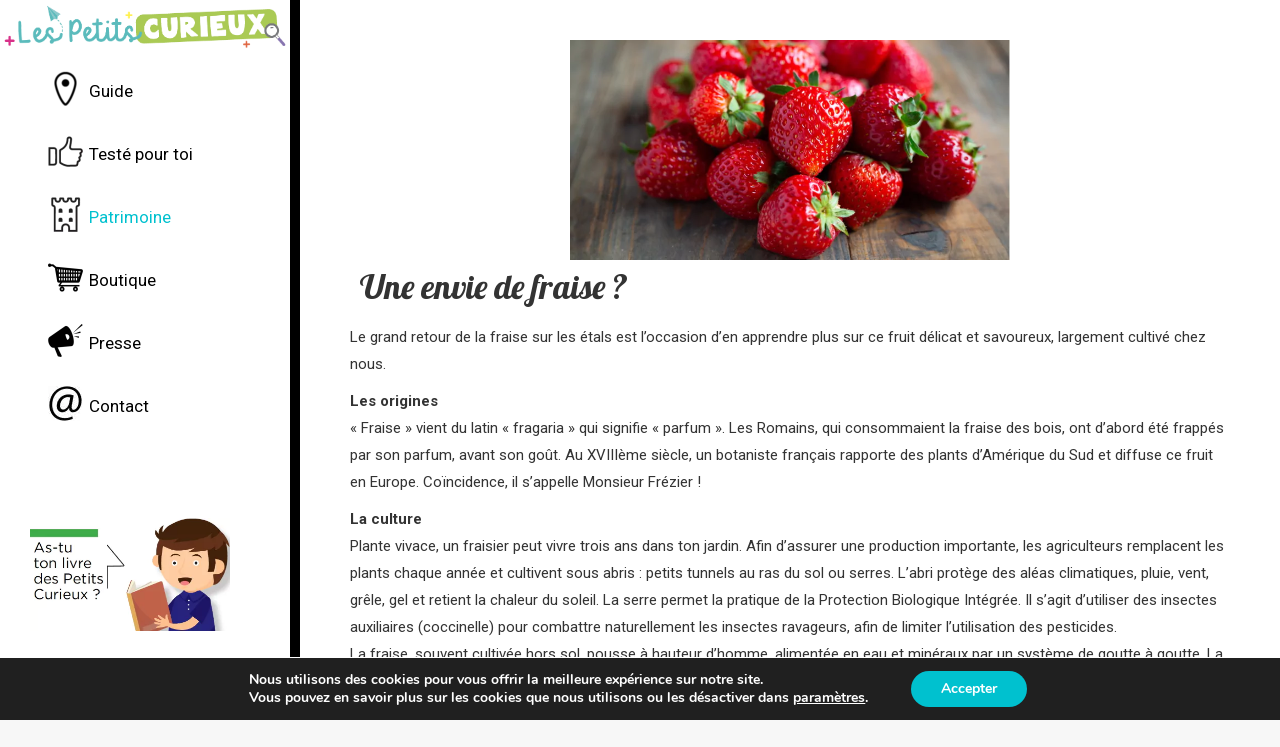

--- FILE ---
content_type: text/html; charset=UTF-8
request_url: https://les-petits-curieux.fr/patrimoine/fraise-lot-et-garonne/
body_size: 17524
content:
<!DOCTYPE html>
<!--[if !(IE 6) | !(IE 7) | !(IE 8)  ]><!-->
<html lang="fr-FR" class="no-js">
<!--<![endif]-->
<head>
	<meta charset="UTF-8" />
		<meta name="viewport" content="width=device-width, initial-scale=1, maximum-scale=1, user-scalable=0">
		<meta name="theme-color" content="#5891e8"/>	<link rel="stylesheet" type="text/css" href="https://les-petits-curieux.fr/wp-content/cache/autoptimize/css/autoptimize_single_f38b2db10e01b1572732a3191d538707.css"/>
	<link rel="stylesheet" type="text/css" href="https://les-petits-curieux.fr/wp-content/cache/autoptimize/css/autoptimize_single_f9faba678c4d6dcfdde69e5b11b37a2e.css"/>

	<link rel="profile" href="https://gmpg.org/xfn/11" />
	<meta name='robots' content='index, follow, max-image-preview:large, max-snippet:-1, max-video-preview:-1' />

	<!-- This site is optimized with the Yoast SEO plugin v25.0 - https://yoast.com/wordpress/plugins/seo/ -->
	<title>Une envie de fraise ? - Les petits curieux</title>
	<link rel="canonical" href="https://les-petits-curieux.fr/patrimoine/fraise-lot-et-garonne/" />
	<meta property="og:locale" content="fr_FR" />
	<meta property="og:type" content="article" />
	<meta property="og:title" content="Une envie de fraise ? - Les petits curieux" />
	<meta property="og:description" content="Le grand retour de la fraise sur les étals est l’occasion d’en apprendre plus sur ce fruit délicat et savoureux,&hellip;" />
	<meta property="og:url" content="https://les-petits-curieux.fr/patrimoine/fraise-lot-et-garonne/" />
	<meta property="og:site_name" content="Les petits curieux" />
	<meta property="article:published_time" content="2021-05-10T09:24:33+00:00" />
	<meta property="article:modified_time" content="2021-05-10T09:39:02+00:00" />
	<meta property="og:image" content="https://les-petits-curieux.fr/wp-content/uploads/2021/05/MEA-fraise.jpg" />
	<meta property="og:image:width" content="800" />
	<meta property="og:image:height" content="400" />
	<meta property="og:image:type" content="image/jpeg" />
	<meta name="author" content="Lucile Alet" />
	<meta name="twitter:card" content="summary_large_image" />
	<meta name="twitter:label1" content="Écrit par" />
	<meta name="twitter:data1" content="Lucile Alet" />
	<meta name="twitter:label2" content="Durée de lecture estimée" />
	<meta name="twitter:data2" content="2 minutes" />
	<script type="application/ld+json" class="yoast-schema-graph">{"@context":"https://schema.org","@graph":[{"@type":"WebPage","@id":"https://les-petits-curieux.fr/patrimoine/fraise-lot-et-garonne/","url":"https://les-petits-curieux.fr/patrimoine/fraise-lot-et-garonne/","name":"Une envie de fraise ? - Les petits curieux","isPartOf":{"@id":"https://les-petits-curieux.fr/#website"},"primaryImageOfPage":{"@id":"https://les-petits-curieux.fr/patrimoine/fraise-lot-et-garonne/#primaryimage"},"image":{"@id":"https://les-petits-curieux.fr/patrimoine/fraise-lot-et-garonne/#primaryimage"},"thumbnailUrl":"https://les-petits-curieux.fr/wp-content/uploads/2021/05/MEA-fraise.jpg","datePublished":"2021-05-10T09:24:33+00:00","dateModified":"2021-05-10T09:39:02+00:00","author":{"@id":"https://les-petits-curieux.fr/#/schema/person/beb0392c65b5dbd05dd37d69436385cc"},"breadcrumb":{"@id":"https://les-petits-curieux.fr/patrimoine/fraise-lot-et-garonne/#breadcrumb"},"inLanguage":"fr-FR","potentialAction":[{"@type":"ReadAction","target":["https://les-petits-curieux.fr/patrimoine/fraise-lot-et-garonne/"]}]},{"@type":"ImageObject","inLanguage":"fr-FR","@id":"https://les-petits-curieux.fr/patrimoine/fraise-lot-et-garonne/#primaryimage","url":"https://les-petits-curieux.fr/wp-content/uploads/2021/05/MEA-fraise.jpg","contentUrl":"https://les-petits-curieux.fr/wp-content/uploads/2021/05/MEA-fraise.jpg","width":800,"height":400},{"@type":"BreadcrumbList","@id":"https://les-petits-curieux.fr/patrimoine/fraise-lot-et-garonne/#breadcrumb","itemListElement":[{"@type":"ListItem","position":1,"name":"Accueil","item":"https://les-petits-curieux.fr/"},{"@type":"ListItem","position":2,"name":"Une envie de fraise ?"}]},{"@type":"WebSite","@id":"https://les-petits-curieux.fr/#website","url":"https://les-petits-curieux.fr/","name":"Les petits curieux","description":"","potentialAction":[{"@type":"SearchAction","target":{"@type":"EntryPoint","urlTemplate":"https://les-petits-curieux.fr/?s={search_term_string}"},"query-input":{"@type":"PropertyValueSpecification","valueRequired":true,"valueName":"search_term_string"}}],"inLanguage":"fr-FR"},{"@type":"Person","@id":"https://les-petits-curieux.fr/#/schema/person/beb0392c65b5dbd05dd37d69436385cc","name":"Lucile Alet","sameAs":["https://les-petits-curieux.fr/"]}]}</script>
	<!-- / Yoast SEO plugin. -->


<link rel='dns-prefetch' href='//ajax.googleapis.com' />
<link rel='dns-prefetch' href='//code.jquery.com' />
<link rel='dns-prefetch' href='//fonts.googleapis.com' />
<link rel="alternate" type="application/rss+xml" title="Les petits curieux &raquo; Flux" href="https://les-petits-curieux.fr/feed/" />
<link rel="alternate" type="application/rss+xml" title="Les petits curieux &raquo; Flux des commentaires" href="https://les-petits-curieux.fr/comments/feed/" />
<script>
window._wpemojiSettings = {"baseUrl":"https:\/\/s.w.org\/images\/core\/emoji\/15.0.3\/72x72\/","ext":".png","svgUrl":"https:\/\/s.w.org\/images\/core\/emoji\/15.0.3\/svg\/","svgExt":".svg","source":{"concatemoji":"https:\/\/les-petits-curieux.fr\/wp-includes\/js\/wp-emoji-release.min.js?ver=6.6.4"}};
/*! This file is auto-generated */
!function(i,n){var o,s,e;function c(e){try{var t={supportTests:e,timestamp:(new Date).valueOf()};sessionStorage.setItem(o,JSON.stringify(t))}catch(e){}}function p(e,t,n){e.clearRect(0,0,e.canvas.width,e.canvas.height),e.fillText(t,0,0);var t=new Uint32Array(e.getImageData(0,0,e.canvas.width,e.canvas.height).data),r=(e.clearRect(0,0,e.canvas.width,e.canvas.height),e.fillText(n,0,0),new Uint32Array(e.getImageData(0,0,e.canvas.width,e.canvas.height).data));return t.every(function(e,t){return e===r[t]})}function u(e,t,n){switch(t){case"flag":return n(e,"\ud83c\udff3\ufe0f\u200d\u26a7\ufe0f","\ud83c\udff3\ufe0f\u200b\u26a7\ufe0f")?!1:!n(e,"\ud83c\uddfa\ud83c\uddf3","\ud83c\uddfa\u200b\ud83c\uddf3")&&!n(e,"\ud83c\udff4\udb40\udc67\udb40\udc62\udb40\udc65\udb40\udc6e\udb40\udc67\udb40\udc7f","\ud83c\udff4\u200b\udb40\udc67\u200b\udb40\udc62\u200b\udb40\udc65\u200b\udb40\udc6e\u200b\udb40\udc67\u200b\udb40\udc7f");case"emoji":return!n(e,"\ud83d\udc26\u200d\u2b1b","\ud83d\udc26\u200b\u2b1b")}return!1}function f(e,t,n){var r="undefined"!=typeof WorkerGlobalScope&&self instanceof WorkerGlobalScope?new OffscreenCanvas(300,150):i.createElement("canvas"),a=r.getContext("2d",{willReadFrequently:!0}),o=(a.textBaseline="top",a.font="600 32px Arial",{});return e.forEach(function(e){o[e]=t(a,e,n)}),o}function t(e){var t=i.createElement("script");t.src=e,t.defer=!0,i.head.appendChild(t)}"undefined"!=typeof Promise&&(o="wpEmojiSettingsSupports",s=["flag","emoji"],n.supports={everything:!0,everythingExceptFlag:!0},e=new Promise(function(e){i.addEventListener("DOMContentLoaded",e,{once:!0})}),new Promise(function(t){var n=function(){try{var e=JSON.parse(sessionStorage.getItem(o));if("object"==typeof e&&"number"==typeof e.timestamp&&(new Date).valueOf()<e.timestamp+604800&&"object"==typeof e.supportTests)return e.supportTests}catch(e){}return null}();if(!n){if("undefined"!=typeof Worker&&"undefined"!=typeof OffscreenCanvas&&"undefined"!=typeof URL&&URL.createObjectURL&&"undefined"!=typeof Blob)try{var e="postMessage("+f.toString()+"("+[JSON.stringify(s),u.toString(),p.toString()].join(",")+"));",r=new Blob([e],{type:"text/javascript"}),a=new Worker(URL.createObjectURL(r),{name:"wpTestEmojiSupports"});return void(a.onmessage=function(e){c(n=e.data),a.terminate(),t(n)})}catch(e){}c(n=f(s,u,p))}t(n)}).then(function(e){for(var t in e)n.supports[t]=e[t],n.supports.everything=n.supports.everything&&n.supports[t],"flag"!==t&&(n.supports.everythingExceptFlag=n.supports.everythingExceptFlag&&n.supports[t]);n.supports.everythingExceptFlag=n.supports.everythingExceptFlag&&!n.supports.flag,n.DOMReady=!1,n.readyCallback=function(){n.DOMReady=!0}}).then(function(){return e}).then(function(){var e;n.supports.everything||(n.readyCallback(),(e=n.source||{}).concatemoji?t(e.concatemoji):e.wpemoji&&e.twemoji&&(t(e.twemoji),t(e.wpemoji)))}))}((window,document),window._wpemojiSettings);
</script>
<link rel='stylesheet' id='lpc-style-css' href='https://les-petits-curieux.fr/wp-content/plugins/lespetitscurieux/assets/css/style.css?ver=6.6.4' media='all' />
<style id='wp-emoji-styles-inline-css'>

	img.wp-smiley, img.emoji {
		display: inline !important;
		border: none !important;
		box-shadow: none !important;
		height: 1em !important;
		width: 1em !important;
		margin: 0 0.07em !important;
		vertical-align: -0.1em !important;
		background: none !important;
		padding: 0 !important;
	}
</style>
<link rel='stylesheet' id='dnd-upload-cf7-css' href='https://les-petits-curieux.fr/wp-content/cache/autoptimize/css/autoptimize_single_8d517df24eb8309c995b98404b5845f6.css?ver=1.3.8.7' media='all' />
<link rel='stylesheet' id='contact-form-7-css' href='https://les-petits-curieux.fr/wp-content/cache/autoptimize/css/autoptimize_single_3fd2afa98866679439097f4ab102fe0a.css?ver=6.0.6' media='all' />
<link rel='stylesheet' id='jquery-ui-theme-css' href='https://ajax.googleapis.com/ajax/libs/jqueryui/1.11.4/themes/smoothness/jquery-ui.min.css?ver=1.11.4' media='all' />
<link rel='stylesheet' id='jquery-ui-timepicker-css' href='https://les-petits-curieux.fr/wp-content/plugins/contact-form-7-datepicker/js/jquery-ui-timepicker/jquery-ui-timepicker-addon.min.css?ver=6.6.4' media='all' />
<link rel='stylesheet' id='jquery-ui-css' href='https://code.jquery.com/ui/1.12.1/themes/smoothness/jquery-ui.css?ver=6.6.4' media='all' />
<link rel='stylesheet' id='the7-font-css' href='https://les-petits-curieux.fr/wp-content/themes/dt-the7/fonts/icomoon-the7-font/icomoon-the7-font.min.css?ver=12.4.2' media='all' />
<link rel='stylesheet' id='the7-awesome-fonts-css' href='https://les-petits-curieux.fr/wp-content/themes/dt-the7/fonts/FontAwesome/css/all.min.css?ver=12.4.2' media='all' />
<link rel='stylesheet' id='the7-awesome-fonts-back-css' href='https://les-petits-curieux.fr/wp-content/themes/dt-the7/fonts/FontAwesome/back-compat.min.css?ver=12.4.2' media='all' />
<link rel='stylesheet' id='the7-Defaults-css' href='https://les-petits-curieux.fr/wp-content/uploads/smile_fonts/Defaults/Defaults.css?ver=6.6.4' media='all' />
<link rel='stylesheet' id='dt-web-fonts-css' href='https://fonts.googleapis.com/css?family=Roboto:400,500,600,700%7CRoboto+Condensed:400,600,700%7CLobster:400,600,700' media='all' />
<link rel='stylesheet' id='dt-main-css' href='https://les-petits-curieux.fr/wp-content/themes/dt-the7/css/main.min.css?ver=12.4.2' media='all' />
<link rel='stylesheet' id='the7-custom-scrollbar-css' href='https://les-petits-curieux.fr/wp-content/themes/dt-the7/lib/custom-scrollbar/custom-scrollbar.min.css?ver=12.4.2' media='all' />
<link rel='stylesheet' id='the7-wpbakery-css' href='https://les-petits-curieux.fr/wp-content/themes/dt-the7/css/wpbakery.min.css?ver=12.4.2' media='all' />
<link rel='stylesheet' id='cf7cf-style-css' href='https://les-petits-curieux.fr/wp-content/cache/autoptimize/css/autoptimize_single_f121cbe481654c96ce787303a88233a9.css?ver=2.5.1' media='all' />
<link rel='stylesheet' id='the7-css-vars-css' href='https://les-petits-curieux.fr/wp-content/uploads/the7-css/css-vars.css?ver=18c01fa61e61' media='all' />
<link rel='stylesheet' id='dt-custom-css' href='https://les-petits-curieux.fr/wp-content/uploads/the7-css/custom.css?ver=18c01fa61e61' media='all' />
<link rel='stylesheet' id='dt-media-css' href='https://les-petits-curieux.fr/wp-content/uploads/the7-css/media.css?ver=18c01fa61e61' media='all' />
<link rel='stylesheet' id='the7-mega-menu-css' href='https://les-petits-curieux.fr/wp-content/uploads/the7-css/mega-menu.css?ver=18c01fa61e61' media='all' />
<link rel='stylesheet' id='style-css' href='https://les-petits-curieux.fr/wp-content/cache/autoptimize/css/autoptimize_single_332056c02d0be2fb79386ea3d67280db.css?ver=12.4.2' media='all' />
<link rel='stylesheet' id='moove_gdpr_frontend-css' href='https://les-petits-curieux.fr/wp-content/cache/autoptimize/css/autoptimize_single_ea33d179faebf5abf3548758eb34d40c.css?ver=4.15.6' media='all' />
<style id='moove_gdpr_frontend-inline-css'>
#moove_gdpr_cookie_modal,#moove_gdpr_cookie_info_bar,.gdpr_cookie_settings_shortcode_content{font-family:Nunito,sans-serif}#moove_gdpr_save_popup_settings_button{background-color:#373737;color:#fff}#moove_gdpr_save_popup_settings_button:hover{background-color:#000}#moove_gdpr_cookie_info_bar .moove-gdpr-info-bar-container .moove-gdpr-info-bar-content a.mgbutton,#moove_gdpr_cookie_info_bar .moove-gdpr-info-bar-container .moove-gdpr-info-bar-content button.mgbutton{background-color:#00c1cf}#moove_gdpr_cookie_modal .moove-gdpr-modal-content .moove-gdpr-modal-footer-content .moove-gdpr-button-holder a.mgbutton,#moove_gdpr_cookie_modal .moove-gdpr-modal-content .moove-gdpr-modal-footer-content .moove-gdpr-button-holder button.mgbutton,.gdpr_cookie_settings_shortcode_content .gdpr-shr-button.button-green{background-color:#00c1cf;border-color:#00c1cf}#moove_gdpr_cookie_modal .moove-gdpr-modal-content .moove-gdpr-modal-footer-content .moove-gdpr-button-holder a.mgbutton:hover,#moove_gdpr_cookie_modal .moove-gdpr-modal-content .moove-gdpr-modal-footer-content .moove-gdpr-button-holder button.mgbutton:hover,.gdpr_cookie_settings_shortcode_content .gdpr-shr-button.button-green:hover{background-color:#fff;color:#00c1cf}#moove_gdpr_cookie_modal .moove-gdpr-modal-content .moove-gdpr-modal-close i,#moove_gdpr_cookie_modal .moove-gdpr-modal-content .moove-gdpr-modal-close span.gdpr-icon{background-color:#00c1cf;border:1px solid #00c1cf}#moove_gdpr_cookie_info_bar span.change-settings-button.focus-g,#moove_gdpr_cookie_info_bar span.change-settings-button:focus,#moove_gdpr_cookie_info_bar button.change-settings-button.focus-g,#moove_gdpr_cookie_info_bar button.change-settings-button:focus{-webkit-box-shadow:0 0 1px 3px #00c1cf;-moz-box-shadow:0 0 1px 3px #00c1cf;box-shadow:0 0 1px 3px #00c1cf}#moove_gdpr_cookie_modal .moove-gdpr-modal-content .moove-gdpr-modal-close i:hover,#moove_gdpr_cookie_modal .moove-gdpr-modal-content .moove-gdpr-modal-close span.gdpr-icon:hover,#moove_gdpr_cookie_info_bar span[data-href]>u.change-settings-button{color:#00c1cf}#moove_gdpr_cookie_modal .moove-gdpr-modal-content .moove-gdpr-modal-left-content #moove-gdpr-menu li.menu-item-selected a span.gdpr-icon,#moove_gdpr_cookie_modal .moove-gdpr-modal-content .moove-gdpr-modal-left-content #moove-gdpr-menu li.menu-item-selected button span.gdpr-icon{color:inherit}#moove_gdpr_cookie_modal .moove-gdpr-modal-content .moove-gdpr-modal-left-content #moove-gdpr-menu li a span.gdpr-icon,#moove_gdpr_cookie_modal .moove-gdpr-modal-content .moove-gdpr-modal-left-content #moove-gdpr-menu li button span.gdpr-icon{color:inherit}#moove_gdpr_cookie_modal .gdpr-acc-link{line-height:0;font-size:0;color:transparent;position:absolute}#moove_gdpr_cookie_modal .moove-gdpr-modal-content .moove-gdpr-modal-close:hover i,#moove_gdpr_cookie_modal .moove-gdpr-modal-content .moove-gdpr-modal-left-content #moove-gdpr-menu li a,#moove_gdpr_cookie_modal .moove-gdpr-modal-content .moove-gdpr-modal-left-content #moove-gdpr-menu li button,#moove_gdpr_cookie_modal .moove-gdpr-modal-content .moove-gdpr-modal-left-content #moove-gdpr-menu li button i,#moove_gdpr_cookie_modal .moove-gdpr-modal-content .moove-gdpr-modal-left-content #moove-gdpr-menu li a i,#moove_gdpr_cookie_modal .moove-gdpr-modal-content .moove-gdpr-tab-main .moove-gdpr-tab-main-content a:hover,#moove_gdpr_cookie_info_bar.moove-gdpr-dark-scheme .moove-gdpr-info-bar-container .moove-gdpr-info-bar-content a.mgbutton:hover,#moove_gdpr_cookie_info_bar.moove-gdpr-dark-scheme .moove-gdpr-info-bar-container .moove-gdpr-info-bar-content button.mgbutton:hover,#moove_gdpr_cookie_info_bar.moove-gdpr-dark-scheme .moove-gdpr-info-bar-container .moove-gdpr-info-bar-content a:hover,#moove_gdpr_cookie_info_bar.moove-gdpr-dark-scheme .moove-gdpr-info-bar-container .moove-gdpr-info-bar-content button:hover,#moove_gdpr_cookie_info_bar.moove-gdpr-dark-scheme .moove-gdpr-info-bar-container .moove-gdpr-info-bar-content span.change-settings-button:hover,#moove_gdpr_cookie_info_bar.moove-gdpr-dark-scheme .moove-gdpr-info-bar-container .moove-gdpr-info-bar-content button.change-settings-button:hover,#moove_gdpr_cookie_info_bar.moove-gdpr-dark-scheme .moove-gdpr-info-bar-container .moove-gdpr-info-bar-content u.change-settings-button:hover,#moove_gdpr_cookie_info_bar span[data-href]>u.change-settings-button,#moove_gdpr_cookie_info_bar.moove-gdpr-dark-scheme .moove-gdpr-info-bar-container .moove-gdpr-info-bar-content a.mgbutton.focus-g,#moove_gdpr_cookie_info_bar.moove-gdpr-dark-scheme .moove-gdpr-info-bar-container .moove-gdpr-info-bar-content button.mgbutton.focus-g,#moove_gdpr_cookie_info_bar.moove-gdpr-dark-scheme .moove-gdpr-info-bar-container .moove-gdpr-info-bar-content a.focus-g,#moove_gdpr_cookie_info_bar.moove-gdpr-dark-scheme .moove-gdpr-info-bar-container .moove-gdpr-info-bar-content button.focus-g,#moove_gdpr_cookie_info_bar.moove-gdpr-dark-scheme .moove-gdpr-info-bar-container .moove-gdpr-info-bar-content a.mgbutton:focus,#moove_gdpr_cookie_info_bar.moove-gdpr-dark-scheme .moove-gdpr-info-bar-container .moove-gdpr-info-bar-content button.mgbutton:focus,#moove_gdpr_cookie_info_bar.moove-gdpr-dark-scheme .moove-gdpr-info-bar-container .moove-gdpr-info-bar-content a:focus,#moove_gdpr_cookie_info_bar.moove-gdpr-dark-scheme .moove-gdpr-info-bar-container .moove-gdpr-info-bar-content button:focus,#moove_gdpr_cookie_info_bar.moove-gdpr-dark-scheme .moove-gdpr-info-bar-container .moove-gdpr-info-bar-content span.change-settings-button.focus-g,span.change-settings-button:focus,button.change-settings-button.focus-g,button.change-settings-button:focus,#moove_gdpr_cookie_info_bar.moove-gdpr-dark-scheme .moove-gdpr-info-bar-container .moove-gdpr-info-bar-content u.change-settings-button.focus-g,#moove_gdpr_cookie_info_bar.moove-gdpr-dark-scheme .moove-gdpr-info-bar-container .moove-gdpr-info-bar-content u.change-settings-button:focus{color:#00c1cf}#moove_gdpr_cookie_modal.gdpr_lightbox-hide{display:none}
</style>
<script src="https://les-petits-curieux.fr/wp-includes/js/jquery/jquery.min.js?ver=3.7.1" id="jquery-core-js"></script>
<script src="https://les-petits-curieux.fr/wp-includes/js/jquery/jquery-migrate.min.js?ver=3.4.1" id="jquery-migrate-js"></script>
<script src="https://les-petits-curieux.fr/wp-content/plugins/wp-hide-post-pro/public/js/wp-hide-post-public.js?ver=2.0.11" id="wp-hide-post-pro-js"></script>
<script id="dt-above-fold-js-extra">
var dtLocal = {"themeUrl":"https:\/\/les-petits-curieux.fr\/wp-content\/themes\/dt-the7","passText":"Pour voir ce contenu, entrer le mots de passe:","moreButtonText":{"loading":"Chargement...","loadMore":"Charger la suite"},"postID":"3180","ajaxurl":"https:\/\/les-petits-curieux.fr\/wp-admin\/admin-ajax.php","REST":{"baseUrl":"https:\/\/les-petits-curieux.fr\/wp-json\/the7\/v1","endpoints":{"sendMail":"\/send-mail"}},"contactMessages":{"required":"One or more fields have an error. Please check and try again.","terms":"Please accept the privacy policy.","fillTheCaptchaError":"Please, fill the captcha."},"captchaSiteKey":"","ajaxNonce":"6921697591","pageData":"","themeSettings":{"smoothScroll":"off","lazyLoading":false,"desktopHeader":{"height":""},"ToggleCaptionEnabled":"disabled","ToggleCaption":"Navigation","floatingHeader":{"showAfter":140,"showMenu":false,"height":60,"logo":{"showLogo":true,"html":"","url":"https:\/\/les-petits-curieux.fr\/"}},"topLine":{"floatingTopLine":{"logo":{"showLogo":false,"html":""}}},"mobileHeader":{"firstSwitchPoint":1050,"secondSwitchPoint":778,"firstSwitchPointHeight":80,"secondSwitchPointHeight":60,"mobileToggleCaptionEnabled":"disabled","mobileToggleCaption":"Menu"},"stickyMobileHeaderFirstSwitch":{"logo":{"html":"<img class=\" preload-me\" src=\"https:\/\/les-petits-curieux.fr\/wp-content\/uploads\/2019\/09\/logo-lpc.png\" srcset=\"https:\/\/les-petits-curieux.fr\/wp-content\/uploads\/2019\/09\/logo-lpc.png 835w\" width=\"835\" height=\"153\"   sizes=\"835px\" alt=\"Les petits curieux\" \/>"}},"stickyMobileHeaderSecondSwitch":{"logo":{"html":"<img class=\" preload-me\" src=\"https:\/\/les-petits-curieux.fr\/wp-content\/uploads\/2019\/09\/logo-lpc.png\" srcset=\"https:\/\/les-petits-curieux.fr\/wp-content\/uploads\/2019\/09\/logo-lpc.png 835w\" width=\"835\" height=\"153\"   sizes=\"835px\" alt=\"Les petits curieux\" \/>"}},"sidebar":{"switchPoint":990},"boxedWidth":"1340px"},"VCMobileScreenWidth":"768"};
var dtShare = {"shareButtonText":{"facebook":"Share on Facebook","twitter":"Share on X","pinterest":"Pin it","linkedin":"Share on Linkedin","whatsapp":"Share on Whatsapp"},"overlayOpacity":"85"};
</script>
<script src="https://les-petits-curieux.fr/wp-content/themes/dt-the7/js/above-the-fold.min.js?ver=12.4.2" id="dt-above-fold-js"></script>
<script></script><link rel="https://api.w.org/" href="https://les-petits-curieux.fr/wp-json/" /><link rel="alternate" title="JSON" type="application/json" href="https://les-petits-curieux.fr/wp-json/wp/v2/posts/3180" /><link rel="EditURI" type="application/rsd+xml" title="RSD" href="https://les-petits-curieux.fr/xmlrpc.php?rsd" />
<meta name="generator" content="WordPress 6.6.4" />
<link rel='shortlink' href='https://les-petits-curieux.fr/?p=3180' />
<link rel="alternate" title="oEmbed (JSON)" type="application/json+oembed" href="https://les-petits-curieux.fr/wp-json/oembed/1.0/embed?url=https%3A%2F%2Fles-petits-curieux.fr%2Fpatrimoine%2Ffraise-lot-et-garonne%2F" />
<link rel="alternate" title="oEmbed (XML)" type="text/xml+oembed" href="https://les-petits-curieux.fr/wp-json/oembed/1.0/embed?url=https%3A%2F%2Fles-petits-curieux.fr%2Fpatrimoine%2Ffraise-lot-et-garonne%2F&#038;format=xml" />
<script>document.createElement( "picture" );if(!window.HTMLPictureElement && document.addEventListener) {window.addEventListener("DOMContentLoaded", function() {var s = document.createElement("script");s.src = "https://les-petits-curieux.fr/wp-content/plugins/webp-express/js/picturefill.min.js";document.body.appendChild(s);});}</script><meta name="generator" content="Powered by WPBakery Page Builder - drag and drop page builder for WordPress."/>
<link rel="icon" href="https://les-petits-curieux.fr/wp-content/uploads/2019/09/FAVICON-final.png" type="image/png" sizes="16x16"/><noscript><style> .wpb_animate_when_almost_visible { opacity: 1; }</style></noscript></head>
<body data-rsssl=1 id="the7-body" class="post-template-default single single-post postid-3180 single-format-standard wp-embed-responsive no-comments dt-responsive-on header-side-left right-mobile-menu-close-icon ouside-menu-close-icon mobile-hamburger-close-bg-enable mobile-hamburger-close-bg-hover-enable  fade-medium-mobile-menu-close-icon fade-medium-menu-close-icon srcset-enabled btn-flat custom-btn-color custom-btn-hover-color footer-overlap sticky-mobile-header first-switch-logo-center first-switch-menu-right second-switch-logo-center second-switch-menu-right right-mobile-menu layzr-loading-on no-avatars popup-message-style the7-ver-12.4.2 dt-fa-compatibility wpb-js-composer js-comp-ver-7.5 vc_responsive">
<!-- The7 12.4.2 -->

<div id="page" >
	<a class="skip-link screen-reader-text" href="#content">Skip to content</a>

<div class="masthead side-header v-center full-height h-justify line-decoration shadow-mobile-header-decoration sub-downwards small-mobile-menu-icon dt-parent-menu-clickable show-sub-menu-on-hover show-device-logo show-mobile-logo" role="banner">

	<div class="top-bar line-content top-bar-empty top-bar-line-hide">
	<div class="top-bar-bg" ></div>
	<div class="mini-widgets left-widgets"></div><div class="mini-widgets right-widgets"></div></div>

	<header class="header-bar">
			<div class="branding">
	<div id="site-title" class="assistive-text">Les petits curieux</div>
	<div id="site-description" class="assistive-text"></div>
	<a class="same-logo" href="https://les-petits-curieux.fr/"><picture><source srcset="https://les-petits-curieux.fr/wp-content/webp-express/webp-images/uploads/2019/09/logo-lpc.png.webp 835w" sizes="835px" type="image/webp"><img class="mobile-logo preload-me webpexpress-processed" src="https://les-petits-curieux.fr/wp-content/uploads/2019/09/logo-lpc.png" srcset="https://les-petits-curieux.fr/wp-content/uploads/2019/09/logo-lpc.png 835w" width="835" height="153" sizes="835px" alt="Les petits curieux"></picture></a></div>
		
		<div id="logo-lpc">
			<figure><a href="/"><picture><source srcset="https://les-petits-curieux.fr/wp-content/webp-express/webp-images/uploads/2019/09/logo-lpc.png.webp" type="image/webp"><img src="https://les-petits-curieux.fr/wp-content/uploads/2019/09/logo-lpc.png" width="100%" alt="Logo Les petits curieux" class="webpexpress-processed"></picture></a></figure>
		</div>
		
		<form class="searchform" role="search" method="get" action="https://les-petits-curieux.fr/">
    <label for="the7-search" class="screen-reader-text">Search:</label>
    <input type="text" id="the7-search" class="field searchform-s" name="s" value="" placeholder="Ecrivez puis tapez entrée ..." />
    <input type="submit" class="assistive-text searchsubmit" value="Go!" />
    <a href="" class="submit"><svg version="1.1" id="Layer_1" xmlns="http://www.w3.org/2000/svg" xmlns:xlink="http://www.w3.org/1999/xlink" x="0px" y="0px" viewBox="0 0 16 16" style="enable-background:new 0 0 16 16;" xml:space="preserve"><path d="M11.7,10.3c2.1-2.9,1.5-7-1.4-9.1s-7-1.5-9.1,1.4s-1.5,7,1.4,9.1c2.3,1.7,5.4,1.7,7.7,0h0c0,0,0.1,0.1,0.1,0.1l3.8,3.8c0.4,0.4,1,0.4,1.4,0s0.4-1,0-1.4l-3.8-3.9C11.8,10.4,11.8,10.4,11.7,10.3L11.7,10.3z M12,6.5c0,3-2.5,5.5-5.5,5.5S1,9.5,1,6.5S3.5,1,6.5,1S12,3.5,12,6.5z"/></svg></a>
</form>
		
		<ul id="primary-menu" class="main-nav underline-decoration l-to-r-line outside-item-remove-margin"><li class="menu-item menu-item-type-post_type menu-item-object-page menu-item-home menu-item-392 first depth-0"><a href='https://les-petits-curieux.fr/' class=' mega-menu-img mega-menu-img-left' data-level='1'><img class="preload-me lazy-load aspect" src="data:image/svg+xml,%3Csvg%20xmlns%3D&#39;http%3A%2F%2Fwww.w3.org%2F2000%2Fsvg&#39;%20viewBox%3D&#39;0%200%2035%2035&#39;%2F%3E" data-src="https://les-petits-curieux.fr/wp-content/uploads/2022/08/Marker-35x35.png" data-srcset="https://les-petits-curieux.fr/wp-content/uploads/2022/08/Marker-35x35.png 35w, https://les-petits-curieux.fr/wp-content/uploads/2022/08/Marker.png 70w" loading="eager" sizes="(max-width: 35px) 100vw, 35px" alt="Menu icon" width="35" height="35"  style="--ratio: 35 / 35;border-radius: 0px;margin: 0px 6px 0px 0px;" /><span class="menu-item-text"><span class="menu-text">Guide</span></span></a></li> <li class="menu-item menu-item-type-taxonomy menu-item-object-category menu-item-50 depth-0"><a href='https://les-petits-curieux.fr/teste-pour-toi/' class=' mega-menu-img mega-menu-img-left' data-level='1'><img class="preload-me lazy-load aspect" src="data:image/svg+xml,%3Csvg%20xmlns%3D&#39;http%3A%2F%2Fwww.w3.org%2F2000%2Fsvg&#39;%20viewBox%3D&#39;0%200%2035%2035&#39;%2F%3E" data-src="https://les-petits-curieux.fr/wp-content/uploads/2019/09/like-35x35.png" data-srcset="https://les-petits-curieux.fr/wp-content/uploads/2019/09/like-35x35.png 35w, https://les-petits-curieux.fr/wp-content/uploads/2019/09/like-70x70.png 70w" loading="eager" sizes="(max-width: 35px) 100vw, 35px" alt="Menu icon" width="35" height="35"  style="--ratio: 35 / 35;border-radius: 0px;margin: 0px 6px 0px 0px;" /><span class="menu-item-text"><span class="menu-text">Testé pour toi</span></span></a></li> <li class="menu-item menu-item-type-taxonomy menu-item-object-category current-post-ancestor current-menu-parent current-post-parent menu-item-47 act depth-0"><a href='https://les-petits-curieux.fr/patrimoine/' class=' mega-menu-img mega-menu-img-left' data-level='1'><img class="preload-me lazy-load aspect" src="data:image/svg+xml,%3Csvg%20xmlns%3D&#39;http%3A%2F%2Fwww.w3.org%2F2000%2Fsvg&#39;%20viewBox%3D&#39;0%200%2035%2035&#39;%2F%3E" data-src="https://les-petits-curieux.fr/wp-content/uploads/2019/09/castle-35x35.png" data-srcset="https://les-petits-curieux.fr/wp-content/uploads/2019/09/castle-35x35.png 35w, https://les-petits-curieux.fr/wp-content/uploads/2019/09/castle-70x70.png 70w" loading="eager" sizes="(max-width: 35px) 100vw, 35px" alt="Menu icon" width="35" height="35"  style="--ratio: 35 / 35;border-radius: 0px;margin: 0px 6px 0px 0px;" /><span class="menu-item-text"><span class="menu-text">Patrimoine</span></span></a></li> <li class="menu-item menu-item-type-taxonomy menu-item-object-category menu-item-1346 depth-0"><a href='https://les-petits-curieux.fr/boutique/' class=' mega-menu-img mega-menu-img-left' data-level='1'><img class="preload-me lazy-load aspect" src="data:image/svg+xml,%3Csvg%20xmlns%3D&#39;http%3A%2F%2Fwww.w3.org%2F2000%2Fsvg&#39;%20viewBox%3D&#39;0%200%2035%2035&#39;%2F%3E" data-src="https://les-petits-curieux.fr/wp-content/uploads/2020/03/icon-shopping-cart-70x70-1-35x35.png" data-srcset="https://les-petits-curieux.fr/wp-content/uploads/2020/03/icon-shopping-cart-70x70-1-35x35.png 35w, https://les-petits-curieux.fr/wp-content/uploads/2020/03/icon-shopping-cart-70x70-1.png 70w" loading="eager" sizes="(max-width: 35px) 100vw, 35px" alt="Menu icon" width="35" height="35"  style="--ratio: 35 / 35;border-radius: 0px;margin: 0px 6px 0px 0px;" /><span class="menu-item-text"><span class="menu-text">Boutique</span></span></a></li> <li class="menu-item menu-item-type-taxonomy menu-item-object-category menu-item-1347 depth-0"><a href='https://les-petits-curieux.fr/projet/' class=' mega-menu-img mega-menu-img-left' data-level='1'><img class="preload-me lazy-load aspect" src="data:image/svg+xml,%3Csvg%20xmlns%3D&#39;http%3A%2F%2Fwww.w3.org%2F2000%2Fsvg&#39;%20viewBox%3D&#39;0%200%2035%2035&#39;%2F%3E" data-src="https://les-petits-curieux.fr/wp-content/uploads/2020/01/icon-press-35x35.png" data-srcset="https://les-petits-curieux.fr/wp-content/uploads/2020/01/icon-press-35x35.png 35w, https://les-petits-curieux.fr/wp-content/uploads/2020/01/icon-press-70x70.png 70w" loading="eager" sizes="(max-width: 35px) 100vw, 35px" alt="Menu icon" width="35" height="35"  style="--ratio: 35 / 35;border-radius: 0px;margin: 0px 6px 0px 0px;" /><span class="menu-item-text"><span class="menu-text">Presse</span></span></a></li> <li class="menu-item menu-item-type-post_type menu-item-object-page menu-item-1795 last depth-0"><a href='https://les-petits-curieux.fr/contact/' class=' mega-menu-img mega-menu-img-left' data-level='1'><img class="preload-me lazy-load aspect" src="data:image/svg+xml,%3Csvg%20xmlns%3D&#39;http%3A%2F%2Fwww.w3.org%2F2000%2Fsvg&#39;%20viewBox%3D&#39;0%200%2035%2035&#39;%2F%3E" data-src="https://les-petits-curieux.fr/wp-content/uploads/2019/08/picto-contact-35x35.jpg" data-srcset="https://les-petits-curieux.fr/wp-content/uploads/2019/08/picto-contact-35x35.jpg 35w, https://les-petits-curieux.fr/wp-content/uploads/2019/08/picto-contact-70x70.jpg 70w" loading="eager" sizes="(max-width: 35px) 100vw, 35px" alt="Menu icon" width="35" height="35"  style="--ratio: 35 / 35;border-radius: 0px;margin: 0px 6px 0px 0px;" /><span class="menu-item-text"><span class="menu-text">Contact</span></span></a></li> </ul>		
		<div class="container-above-menu">
			<a href="https://les-petits-curieux.fr/boutique/acheter-le-livre/" target="_blank">
				<p class="title-above-menu"></p>
				<div><picture><source srcset="https://les-petits-curieux.fr/wp-content/webp-express/webp-images/uploads/2020/03/livre-petits-curieux.jpg.webp" type="image/webp"><img class="img-above-menu webpexpress-processed" src="https://les-petits-curieux.fr/wp-content/uploads/2020/03/livre-petits-curieux.jpg"></picture></div>
			</a>
		</div>
		
				
	</header>

</div><div role="navigation" aria-label="Main Menu" class="dt-mobile-header mobile-menu-show-divider">
	<div class="dt-close-mobile-menu-icon" aria-label="Close" role="button" tabindex="0"><div class="close-line-wrap"><span class="close-line"></span><span class="close-line"></span><span class="close-line"></span></div></div>	<ul id="mobile-menu" class="mobile-main-nav">
		<li class="menu-item menu-item-type-post_type menu-item-object-page menu-item-home menu-item-734 first depth-0"><a href='https://les-petits-curieux.fr/' class=' mega-menu-img mega-menu-img-left' data-level='1'><img class="preload-me lazy-load aspect" src="data:image/svg+xml,%3Csvg%20xmlns%3D&#39;http%3A%2F%2Fwww.w3.org%2F2000%2Fsvg&#39;%20viewBox%3D&#39;0%200%2025%2025&#39;%2F%3E" data-src="https://les-petits-curieux.fr/wp-content/uploads/2022/08/Marker-25x25.png" data-srcset="https://les-petits-curieux.fr/wp-content/uploads/2022/08/Marker-25x25.png 25w, https://les-petits-curieux.fr/wp-content/uploads/2022/08/Marker-50x50.png 50w" loading="eager" sizes="(max-width: 25px) 100vw, 25px" alt="Menu icon" width="25" height="25"  style="--ratio: 25 / 25;border-radius: 0px;margin: 0px 6px 0px 0px;" /><span class="menu-item-text"><span class="menu-text">Guide</span></span></a></li> <li class="menu-item menu-item-type-taxonomy menu-item-object-category menu-item-746 depth-0"><a href='https://les-petits-curieux.fr/teste-pour-toi/' class=' mega-menu-img mega-menu-img-left' data-level='1'><img class="preload-me lazy-load aspect" src="data:image/svg+xml,%3Csvg%20xmlns%3D&#39;http%3A%2F%2Fwww.w3.org%2F2000%2Fsvg&#39;%20viewBox%3D&#39;0%200%2025%2025&#39;%2F%3E" data-src="https://les-petits-curieux.fr/wp-content/uploads/2019/09/like-25x25.png" data-srcset="https://les-petits-curieux.fr/wp-content/uploads/2019/09/like-25x25.png 25w, https://les-petits-curieux.fr/wp-content/uploads/2019/09/like-50x50.png 50w" loading="eager" sizes="(max-width: 25px) 100vw, 25px" alt="Menu icon" width="25" height="25"  style="--ratio: 25 / 25;border-radius: 0px;margin: 0px 6px 0px 0px;" /><span class="menu-item-text"><span class="menu-text">Testé pour toi</span><span class="subtitle-text">Description de la catégorie « Testé pour toi »</span></span></a></li> <li class="menu-item menu-item-type-taxonomy menu-item-object-category current-post-ancestor current-menu-parent current-post-parent menu-item-745 act depth-0"><a href='https://les-petits-curieux.fr/patrimoine/' class=' mega-menu-img mega-menu-img-left' data-level='1'><img class="preload-me lazy-load aspect" src="data:image/svg+xml,%3Csvg%20xmlns%3D&#39;http%3A%2F%2Fwww.w3.org%2F2000%2Fsvg&#39;%20viewBox%3D&#39;0%200%2025%2025&#39;%2F%3E" data-src="https://les-petits-curieux.fr/wp-content/uploads/2019/08/picto-patrimoine-25x25.jpg" data-srcset="https://les-petits-curieux.fr/wp-content/uploads/2019/08/picto-patrimoine-25x25.jpg 25w, https://les-petits-curieux.fr/wp-content/uploads/2019/08/picto-patrimoine-50x50.jpg 50w" loading="eager" sizes="(max-width: 25px) 100vw, 25px" alt="Menu icon" width="25" height="25"  style="--ratio: 25 / 25;border-radius: 0px;margin: 0px 6px 0px 0px;" /><span class="menu-item-text"><span class="menu-text">Patrimoine</span><span class="subtitle-text">Description de la catégorie « Patrimoine »</span></span></a></li> <li class="menu-item menu-item-type-taxonomy menu-item-object-category menu-item-1350 depth-0"><a href='https://les-petits-curieux.fr/boutique/' class=' mega-menu-img mega-menu-img-left' data-level='1'><img class="preload-me lazy-load aspect" src="data:image/svg+xml,%3Csvg%20xmlns%3D&#39;http%3A%2F%2Fwww.w3.org%2F2000%2Fsvg&#39;%20viewBox%3D&#39;0%200%2025%2025&#39;%2F%3E" data-src="https://les-petits-curieux.fr/wp-content/uploads/2020/03/icon-shopping-cart-70x70-1-25x25.png" data-srcset="https://les-petits-curieux.fr/wp-content/uploads/2020/03/icon-shopping-cart-70x70-1-25x25.png 25w, https://les-petits-curieux.fr/wp-content/uploads/2020/03/icon-shopping-cart-70x70-1-50x50.png 50w" loading="eager" sizes="(max-width: 25px) 100vw, 25px" alt="Menu icon" width="25" height="25"  style="--ratio: 25 / 25;border-radius: 0px;margin: 0px 6px 0px 0px;" /><span class="menu-item-text"><span class="menu-text">Boutique</span><span class="subtitle-text">A l’unité, le livre « Les petits curieux découvrent le Lot-et-Garonne » n’est pas achetable en ligne. Il va falloir venir à ma rencontre, aux rendez-vous que je fixe régulièrement un peu partout dans le département, via la page Facebook. C’est quand même plus sympa de se voir en chair et en os, non ? D’autant qu’il y a 99% de chances pour que tu habites le département… Pour les écoles, centres de loisirs, mairies, bibliothèques, offices de tourisme et autres, cliquez ici.</span></span></a></li> <li class="menu-item menu-item-type-taxonomy menu-item-object-category menu-item-1351 depth-0"><a href='https://les-petits-curieux.fr/projet/' class=' mega-menu-img mega-menu-img-left' data-level='1'><img class="preload-me lazy-load aspect" src="data:image/svg+xml,%3Csvg%20xmlns%3D&#39;http%3A%2F%2Fwww.w3.org%2F2000%2Fsvg&#39;%20viewBox%3D&#39;0%200%2025%2025&#39;%2F%3E" data-src="https://les-petits-curieux.fr/wp-content/uploads/2020/01/icon-press-25x25.png" data-srcset="https://les-petits-curieux.fr/wp-content/uploads/2020/01/icon-press-25x25.png 25w, https://les-petits-curieux.fr/wp-content/uploads/2020/01/icon-press-50x50.png 50w" loading="eager" sizes="(max-width: 25px) 100vw, 25px" alt="Menu icon" width="25" height="25"  style="--ratio: 25 / 25;border-radius: 0px;margin: 0px 6px 0px 0px;" /><span class="menu-item-text"><span class="menu-text">Presse</span><span class="subtitle-text">Cette rubrique présente les articles parus dans la presse locale au sujet des petits curieux. Vous pourrez juger du chemin parcouru depuis le lancement du projet début 2019. MERCI aux média pour leur enthousiasme et leur soutien sans faille qui fait du bien au moral et qui accélère les rencontres. N’hésitez pas à me contacter au 06.82.32.96.01. Lucile</span></span></a></li> <li class="menu-item menu-item-type-post_type menu-item-object-page menu-item-736 last depth-0"><a href='https://les-petits-curieux.fr/contact/' class=' mega-menu-img mega-menu-img-left' data-level='1'><img class="preload-me lazy-load aspect" src="data:image/svg+xml,%3Csvg%20xmlns%3D&#39;http%3A%2F%2Fwww.w3.org%2F2000%2Fsvg&#39;%20viewBox%3D&#39;0%200%2025%2025&#39;%2F%3E" data-src="https://les-petits-curieux.fr/wp-content/uploads/2019/08/picto-contact-25x25.jpg" data-srcset="https://les-petits-curieux.fr/wp-content/uploads/2019/08/picto-contact-25x25.jpg 25w, https://les-petits-curieux.fr/wp-content/uploads/2019/08/picto-contact-50x50.jpg 50w" loading="eager" sizes="(max-width: 25px) 100vw, 25px" alt="Menu icon" width="25" height="25"  style="--ratio: 25 / 25;border-radius: 0px;margin: 0px 6px 0px 0px;" /><span class="menu-item-text"><span class="menu-text">Contact</span></span></a></li> 	</ul>
	<div class='mobile-mini-widgets-in-menu'></div>
</div>
<div class="page-inner">

		<div class="page-title content-left disabled-bg breadcrumbs-mobile-off page-title-responsive-enabled" data-prlx-speed="0.5">
			<div class="wf-wrap">

				<div class="page-title-head hgroup"><h1 class="entry-title">Une envie de fraise ?</h1></div><div class="page-title-breadcrumbs"><div class="assistive-text">Vous êtes ici :</div><ol class="breadcrumbs text-small" itemscope itemtype="https://schema.org/BreadcrumbList"><li itemprop="itemListElement" itemscope itemtype="https://schema.org/ListItem"><a itemprop="item" href="https://les-petits-curieux.fr/" title="Accueil"><span itemprop="name">Accueil</span></a><meta itemprop="position" content="1" /></li><li itemprop="itemListElement" itemscope itemtype="https://schema.org/ListItem"><a itemprop="item" href="https://les-petits-curieux.fr/patrimoine/" title="Patrimoine"><span itemprop="name">Patrimoine</span></a><meta itemprop="position" content="2" /></li><li class="current" itemprop="itemListElement" itemscope itemtype="https://schema.org/ListItem"><span itemprop="name">Une envie de fraise ?</span><meta itemprop="position" content="3" /></li></ol></div>			</div>
		</div>

		

<div id="main" class="sidebar-none">

	
	<div class="main-gradient"></div>
	<div class="wf-wrap">
	<div class="wf-container-main">

	

			<div id="content" class="content" role="main">

				
<article id="post-3180" class="vertical-fancy-style post-3180 post type-post status-publish format-standard has-post-thumbnail category-patrimoine category-4 description-off">

	<div class="post-thumbnail"><div class="fancy-date"><a title="11 h 24 min" href="https://les-petits-curieux.fr/2021/05/10/"><span class="entry-month">Mai</span><span class="entry-date updated">10</span><span class="entry-year">2021</span></a></div><span class="fancy-categories"><a href="https://les-petits-curieux.fr/patrimoine/" rel="category tag" style="background-color:#ac47b2;color:#;">Patrimoine</a></span><img class="preload-me lazy-load aspect" src="data:image/svg+xml,%3Csvg%20xmlns%3D&#39;http%3A%2F%2Fwww.w3.org%2F2000%2Fsvg&#39;%20viewBox%3D&#39;0%200%20800%20400&#39;%2F%3E" data-src="https://les-petits-curieux.fr/wp-content/uploads/2021/05/MEA-fraise.jpg" data-srcset="https://les-petits-curieux.fr/wp-content/uploads/2021/05/MEA-fraise.jpg 800w" loading="eager" style="--ratio: 800 / 400" sizes="(max-width: 800px) 100vw, 800px" width="800" height="400"  title="MEA-fraise" alt="" /></div><h1 style="font-size: 34px;">Une envie de fraise ?</h1><div class="entry-content"><p>Le grand retour de la fraise sur les étals est l’occasion d’en apprendre plus sur ce fruit délicat et savoureux, largement cultivé chez nous.</p>
<p><strong>Les origines</strong><br />
« Fraise » vient du latin « fragaria » qui signifie « parfum ». Les Romains, qui consommaient la fraise des bois, ont d’abord été frappés par son parfum, avant son goût. Au XVIIIème siècle, un botaniste français rapporte des plants d’Amérique du Sud et diffuse ce fruit en Europe. Coïncidence, il s’appelle Monsieur Frézier !</p>
<p><strong>La culture</strong><br />
Plante vivace, un fraisier peut vivre trois ans dans ton jardin. Afin d’assurer une production importante, les agriculteurs remplacent les plants chaque année et cultivent sous abris : petits tunnels au ras du sol ou serres. L’abri protège des aléas climatiques, pluie, vent, grêle, gel et retient la chaleur du soleil. La serre permet la pratique de la Protection Biologique Intégrée. Il s’agit d’utiliser des insectes auxiliaires (coccinelle) pour combattre naturellement les insectes ravageurs, afin de limiter l’utilisation des pesticides.<br />
La fraise, souvent cultivée hors sol, pousse à hauteur d’homme, alimentée en eau et minéraux par un système de goutte à goutte. La récolte, pratiquée debout, est moins pénible qu’une cueillette classique au ras du sol.</p>
<p><strong>Les variétés</strong><br />
Les nombreuses variétés, dont certaines inventées en laboratoire, ont chacune des qualités gustatives spécifiques. Saurais-tu les distinguer? Achète au marché ou chez un producteur local plusieurs variétés. Demande à tes parents d’attribuer un numéro à chacune, sans regarder. Les fraises doivent être entières pour que tu puisses observer, toucher, sentir avant de déguster. Attribue une variété à chaque numéro et vérifie tes réponses.</p>
<div id="attachment_3191" style="width: 695px" class="wp-caption aligncenter"><picture><source srcset="https://les-petits-curieux.fr/wp-content/webp-express/webp-images/uploads/2021/05/fraise-lot-et-garonne-1.jpg.webp 685w, https://les-petits-curieux.fr/wp-content/webp-express/webp-images/uploads/2021/05/fraise-lot-et-garonne-1-300x138.jpg.webp 300w" sizes="(max-width: 685px) 100vw, 685px" type="image/webp"><img fetchpriority="high" decoding="async" aria-describedby="caption-attachment-3191" class="wp-image-3191 size-full webpexpress-processed" src="https://les-petits-curieux.fr/wp-content/uploads/2021/05/fraise-lot-et-garonne-1.jpg" alt="" width="685" height="314" srcset="https://les-petits-curieux.fr/wp-content/uploads/2021/05/fraise-lot-et-garonne-1.jpg 685w, https://les-petits-curieux.fr/wp-content/uploads/2021/05/fraise-lot-et-garonne-1-300x138.jpg 300w" sizes="(max-width: 685px) 100vw, 685px"></picture><p id="caption-attachment-3191" class="wp-caption-text">Photo Rougeline</p></div>
<p>Rouge brillant, la <strong>Gariguette</strong> a un goût sucré-acidulé. Rouge orangé, la <strong>Ciflorette</strong> est juteuse et très sucrée. La <strong>Charlotte</strong> est ronde, rouge sang, tendre et très parfumée. Inventée l’an dernier, la <strong>Mariguette</strong> est allongée, rouge rubis, croquante et sucrée.</p>
<p>Pour tout savoir sur les fraises, consulte le site de la fraise Label Rouge cultivée en Lot-et-Garonne.<br />
Plus d’informations : <a href="https://www.fraiselabelrouge.fr/" target="_blank" rel="noopener">fraiselabelrouge.fr</a>.</p>
<p>&nbsp;</p>
<p>&nbsp;</p>
<p>Illustration en haut de page : source Freepik.</p>
</div>
</article>
				
			</div><!-- #content -->

			
	<aside id="sidebar" class="sidebar solid-bg sidebar-outline-decoration">
		<div class="sidebar-content widget-divider-off">
			<section id="media_gallery-2" class="widget widget_media_gallery"><div class="widget-title">Maison japonaise</div>
			<style type='text/css'>
				#gallery-1 {
					margin: auto;
				}
				#gallery-1 .gallery-item {
					float: left;
					margin-top: 10px;
					text-align: center;
					width: 33%;
				}
				#gallery-1 img {
					border: 2px solid #cfcfcf;
				}
				#gallery-1 .gallery-caption {
					margin-left: 0;
				}
				/* see gallery_shortcode() in wp-includes/media.php */
			</style>
		<div id='gallery-1' class='dt-gallery-container gallery galleryid-3180 gallery-columns-3 gallery-size-thumbnail'><dl class='gallery-item'>
				<dt class='gallery-icon landscape'>
					<a class="rollover rollover-zoom dt-pswp-item" title="Maison traditionnelle japonaise" data-dt-img-description="" data-large_image_width="275" data-large_image_height="183"href='https://les-petits-curieux.fr/wp-content/uploads/2025/04/Maison-traditionnelle-japonaise.jpg'><picture><source srcset="https://les-petits-curieux.fr/wp-content/webp-express/webp-images/uploads/2025/04/Maison-traditionnelle-japonaise-150x150.jpg.webp" type="image/webp"><img width="150" height="150" src="https://les-petits-curieux.fr/wp-content/uploads/2025/04/Maison-traditionnelle-japonaise-150x150.jpg" class="attachment-thumbnail size-thumbnail webpexpress-processed" alt="" aria-describedby="gallery-1-3617" decoding="async"></picture></a>
				</dt>
					<dd class='wp-caption-text gallery-caption' id='gallery-1-3617'>
					Maison traditionnelle japonaise
					</dd></dl><dl class='gallery-item'>
				<dt class='gallery-icon landscape'>
					<a class="rollover rollover-zoom dt-pswp-item" title="Intérieur tradionnel japonais" data-dt-img-description="" data-large_image_width="276" data-large_image_height="182"href='https://les-petits-curieux.fr/wp-content/uploads/2025/04/Interieur-tradionnel-japonais.jpg'><picture><source srcset="https://les-petits-curieux.fr/wp-content/webp-express/webp-images/uploads/2025/04/Interieur-tradionnel-japonais-150x150.jpg.webp" type="image/webp"><img width="150" height="150" src="https://les-petits-curieux.fr/wp-content/uploads/2025/04/Interieur-tradionnel-japonais-150x150.jpg" class="attachment-thumbnail size-thumbnail webpexpress-processed" alt="" aria-describedby="gallery-1-3615" decoding="async"></picture></a>
				</dt>
					<dd class='wp-caption-text gallery-caption' id='gallery-1-3615'>
					Intérieur traditionnel japonais
					</dd></dl><dl class='gallery-item'>
				<dt class='gallery-icon landscape'>
					<a class="rollover rollover-zoom dt-pswp-item" title="Intérieur traditionnel japonais" data-dt-img-description="" data-large_image_width="211" data-large_image_height="148"href='https://les-petits-curieux.fr/wp-content/uploads/2025/04/Interieur-traditionnel-japonais.jpg'><picture><source srcset="https://les-petits-curieux.fr/wp-content/webp-express/webp-images/uploads/2025/04/Interieur-traditionnel-japonais-150x148.jpg.webp" type="image/webp"><img width="150" height="148" src="https://les-petits-curieux.fr/wp-content/uploads/2025/04/Interieur-traditionnel-japonais-150x148.jpg" class="attachment-thumbnail size-thumbnail webpexpress-processed" alt="" aria-describedby="gallery-1-3616" decoding="async" loading="lazy"></picture></a>
				</dt>
					<dd class='wp-caption-text gallery-caption' id='gallery-1-3616'>
					Intérieur traditionnel japonais
					</dd></dl><br style="clear: both" />
			</div>
</section>		</div>
	</aside><!-- #sidebar -->


			</div><!-- .wf-container -->
		</div><!-- .wf-wrap -->

	
	</div><!-- #main -->

	</div>


	<!-- !Footer -->
	<footer id="footer" class="footer solid-bg">

		
<!-- !Bottom-bar -->
<div id="bottom-bar" class="full-width-line logo-left" role="contentinfo">
    <div class="wf-wrap">
        <div class="wf-container-bottom">

			
                <div class="wf-float-left">

					2026 © Les petits curieux
                </div>

			
            <div class="wf-float-right">

				<div class="mini-nav"><ul id="bottom-menu"><li class="menu-item menu-item-type-taxonomy menu-item-object-category menu-item-3887 first depth-0"><a href='https://les-petits-curieux.fr/rando-legendes/' data-level='1'><span class="menu-item-text"><span class="menu-text">Rando Légendes</span></span></a></li> <li class="menu-item menu-item-type-taxonomy menu-item-object-category menu-item-3588 depth-0"><a href='https://les-petits-curieux.fr/lucien-peraire/' data-level='1'><span class="menu-item-text"><span class="menu-text">Lucien Péraire</span></span></a></li> <li class="menu-item menu-item-type-custom menu-item-object-custom menu-item-1359 depth-0"><a href='https://les-petits-curieux.fr/projet/qui-sont-les-petits-curieux/' data-level='1'><span class="menu-item-text"><span class="menu-text">Qui sommes-nous ?</span></span></a></li> <li class="menu-item menu-item-type-post_type menu-item-object-page menu-item-privacy-policy menu-item-610 depth-0"><a href='https://les-petits-curieux.fr/politique-de-confidentialite/' data-level='1'><span class="menu-item-text"><span class="menu-text">Politique de confidentialité</span></span></a></li> <li class="menu-item menu-item-type-post_type menu-item-object-page menu-item-609 depth-0"><a href='https://les-petits-curieux.fr/mentions-legales/' data-level='1'><span class="menu-item-text"><span class="menu-text">Mentions légales</span></span></a></li> <li class="menu-item menu-item-type-custom menu-item-object-custom menu-item-1085 last depth-0"><a href='https://www.facebook.com/LPC47/' target='_blank' data-level='1'><span class="menu-item-text"><span class="menu-text"><img class="facebook-footer" src="/wp-content/themes/dt-the7-child/img/picto-facebook.png" alt="Picto Facebook"/></span></span></a></li> </ul><div class="menu-select"><span class="customSelect1"><span class="customSelectInner">Menu du bas</span></span></div></div>
            </div>

        </div><!-- .wf-container-bottom -->
    </div><!-- .wf-wrap -->
</div><!-- #bottom-bar -->
	</footer><!-- #footer -->

<a href="#" class="scroll-top"><svg version="1.1" id="Layer_1" xmlns="http://www.w3.org/2000/svg" xmlns:xlink="http://www.w3.org/1999/xlink" x="0px" y="0px"
	 viewBox="0 0 16 16" style="enable-background:new 0 0 16 16;" xml:space="preserve">
<path d="M11.7,6.3l-3-3C8.5,3.1,8.3,3,8,3c0,0,0,0,0,0C7.7,3,7.5,3.1,7.3,3.3l-3,3c-0.4,0.4-0.4,1,0,1.4c0.4,0.4,1,0.4,1.4,0L7,6.4
	V12c0,0.6,0.4,1,1,1s1-0.4,1-1V6.4l1.3,1.3c0.4,0.4,1,0.4,1.4,0C11.9,7.5,12,7.3,12,7S11.9,6.5,11.7,6.3z"/>
</svg><span class="screen-reader-text">Go to Top</span></a>

</div><!-- #page -->


  <!--copyscapeskip-->
  <aside id="moove_gdpr_cookie_info_bar" class="moove-gdpr-info-bar-hidden moove-gdpr-align-center moove-gdpr-dark-scheme gdpr_infobar_postion_bottom" aria-label="Bannière de cookies GDPR" style="display: none;">
    <div class="moove-gdpr-info-bar-container">
      <div class="moove-gdpr-info-bar-content">
        
<div class="moove-gdpr-cookie-notice">
  <p> Nous utilisons des cookies pour vous offrir la meilleure expérience sur notre site. </p>
<p> Vous pouvez en savoir plus sur les cookies que nous utilisons ou les désactiver dans <button  data-href="#moove_gdpr_cookie_modal" class="change-settings-button">paramètres</button>. </p>
</div>
<!--  .moove-gdpr-cookie-notice -->        
<div class="moove-gdpr-button-holder">
		  <button class="mgbutton moove-gdpr-infobar-allow-all gdpr-fbo-0" aria-label="Accepter" >Accepter</button>
	  </div>
<!--  .button-container -->      </div>
      <!-- moove-gdpr-info-bar-content -->
    </div>
    <!-- moove-gdpr-info-bar-container -->
  </aside>
  <!-- #moove_gdpr_cookie_info_bar -->
  <!--/copyscapeskip-->
<script src="https://les-petits-curieux.fr/wp-content/themes/dt-the7/js/main.min.js?ver=12.4.2" id="dt-main-js"></script>
<script src="https://les-petits-curieux.fr/wp-includes/js/dist/hooks.min.js?ver=2810c76e705dd1a53b18" id="wp-hooks-js"></script>
<script src="https://les-petits-curieux.fr/wp-includes/js/dist/i18n.min.js?ver=5e580eb46a90c2b997e6" id="wp-i18n-js"></script>
<script id="wp-i18n-js-after">
wp.i18n.setLocaleData( { 'text direction\u0004ltr': [ 'ltr' ] } );
</script>
<script src="https://les-petits-curieux.fr/wp-content/plugins/contact-form-7/includes/swv/js/index.js?ver=6.0.6" id="swv-js"></script>
<script id="contact-form-7-js-translations">
( function( domain, translations ) {
	var localeData = translations.locale_data[ domain ] || translations.locale_data.messages;
	localeData[""].domain = domain;
	wp.i18n.setLocaleData( localeData, domain );
} )( "contact-form-7", {"translation-revision-date":"2025-02-06 12:02:14+0000","generator":"GlotPress\/4.0.1","domain":"messages","locale_data":{"messages":{"":{"domain":"messages","plural-forms":"nplurals=2; plural=n > 1;","lang":"fr"},"This contact form is placed in the wrong place.":["Ce formulaire de contact est plac\u00e9 dans un mauvais endroit."],"Error:":["Erreur\u00a0:"]}},"comment":{"reference":"includes\/js\/index.js"}} );
</script>
<script id="contact-form-7-js-before">
var wpcf7 = {
    "api": {
        "root": "https:\/\/les-petits-curieux.fr\/wp-json\/",
        "namespace": "contact-form-7\/v1"
    }
};
</script>
<script src="https://les-petits-curieux.fr/wp-content/plugins/contact-form-7/includes/js/index.js?ver=6.0.6" id="contact-form-7-js"></script>
<script src="https://les-petits-curieux.fr/wp-includes/js/jquery/ui/core.min.js?ver=1.13.3" id="jquery-ui-core-js"></script>
<script src="https://les-petits-curieux.fr/wp-includes/js/jquery/ui/datepicker.min.js?ver=1.13.3" id="jquery-ui-datepicker-js"></script>
<script id="jquery-ui-datepicker-js-after">
jQuery(function(jQuery){jQuery.datepicker.setDefaults({"closeText":"Fermer","currentText":"Aujourd\u2019hui","monthNames":["janvier","f\u00e9vrier","mars","avril","mai","juin","juillet","ao\u00fbt","septembre","octobre","novembre","d\u00e9cembre"],"monthNamesShort":["Jan","F\u00e9v","Mar","Avr","Mai","Juin","Juil","Ao\u00fbt","Sep","Oct","Nov","D\u00e9c"],"nextText":"Suivant","prevText":"Pr\u00e9c\u00e9dent","dayNames":["dimanche","lundi","mardi","mercredi","jeudi","vendredi","samedi"],"dayNamesShort":["dim","lun","mar","mer","jeu","ven","sam"],"dayNamesMin":["D","L","M","M","J","V","S"],"dateFormat":"d MM yy","firstDay":1,"isRTL":false});});
</script>
<script src="https://ajax.googleapis.com/ajax/libs/jqueryui/1.11.4/i18n/datepicker-fr.min.js?ver=1.11.4" id="jquery-ui-fr-js"></script>
<script src="https://les-petits-curieux.fr/wp-content/plugins/contact-form-7-datepicker/js/jquery-ui-timepicker/jquery-ui-timepicker-addon.min.js?ver=6.6.4" id="jquery-ui-timepicker-js"></script>
<script src="https://les-petits-curieux.fr/wp-content/plugins/contact-form-7-datepicker/js/jquery-ui-timepicker/i18n/jquery-ui-timepicker-fr.js?ver=6.6.4" id="jquery-ui-timepicker-fr-js"></script>
<script src="https://les-petits-curieux.fr/wp-includes/js/jquery/ui/mouse.min.js?ver=1.13.3" id="jquery-ui-mouse-js"></script>
<script src="https://les-petits-curieux.fr/wp-includes/js/jquery/ui/slider.min.js?ver=1.13.3" id="jquery-ui-slider-js"></script>
<script src="https://les-petits-curieux.fr/wp-includes/js/jquery/ui/controlgroup.min.js?ver=1.13.3" id="jquery-ui-controlgroup-js"></script>
<script src="https://les-petits-curieux.fr/wp-includes/js/jquery/ui/checkboxradio.min.js?ver=1.13.3" id="jquery-ui-checkboxradio-js"></script>
<script src="https://les-petits-curieux.fr/wp-includes/js/jquery/ui/button.min.js?ver=1.13.3" id="jquery-ui-button-js"></script>
<script src="https://les-petits-curieux.fr/wp-content/plugins/contact-form-7-datepicker/js/jquery-ui-sliderAccess.js?ver=6.6.4" id="jquery-ui-slider-access-js"></script>
<script id="codedropz-uploader-js-extra">
var dnd_cf7_uploader = {"ajax_url":"https:\/\/les-petits-curieux.fr\/wp-admin\/admin-ajax.php","ajax_nonce":"5b83e691df","drag_n_drop_upload":{"tag":"h3","text":"Glisser & d\u00e9poser les fichiers ici","or_separator":"ou","browse":"Parcourir les fichiers","server_max_error":"La taille du fichier t\u00e9l\u00e9vers\u00e9 d\u00e9passe la taille maximum de t\u00e9l\u00e9versement de votre serveur.","large_file":"Le fichier t\u00e9l\u00e9vers\u00e9 est trop gros","inavalid_type":"Le t\u00e9l\u00e9versement de ce type de fichier n\u2019est pas autoris\u00e9","max_file_limit":"Remarque\u00a0: certains de ces fichiers n\u2019ont pas \u00e9t\u00e9 t\u00e9l\u00e9vers\u00e9s (uniquement %count% fichiers sont autoris\u00e9s)","required":"Ce champ est obligatoire.","delete":{"text":"Suppression","title":"Retirer"}},"dnd_text_counter":"sur","disable_btn":""};
</script>
<script src="https://les-petits-curieux.fr/wp-content/plugins/drag-and-drop-multiple-file-upload-contact-form-7/assets/js/codedropz-uploader-min.js?ver=1.3.8.7" id="codedropz-uploader-js"></script>
<script id="script-js-extra">
var ajaxurl = "https:\/\/les-petits-curieux.fr\/wp-admin\/admin-ajax.php";
</script>
<script src="https://les-petits-curieux.fr/wp-content/themes/dt-the7-child/js/ajax-search.js?ver=1.0" id="script-js"></script>
<script src="https://les-petits-curieux.fr/wp-content/themes/dt-the7/js/legacy.min.js?ver=12.4.2" id="dt-legacy-js"></script>
<script src="https://les-petits-curieux.fr/wp-content/themes/dt-the7/lib/jquery-mousewheel/jquery-mousewheel.min.js?ver=12.4.2" id="jquery-mousewheel-js"></script>
<script src="https://les-petits-curieux.fr/wp-content/themes/dt-the7/lib/custom-scrollbar/custom-scrollbar.min.js?ver=12.4.2" id="the7-custom-scrollbar-js"></script>
<script id="wpcf7cf-scripts-js-extra">
var wpcf7cf_global_settings = {"ajaxurl":"https:\/\/les-petits-curieux.fr\/wp-admin\/admin-ajax.php"};
</script>
<script src="https://les-petits-curieux.fr/wp-content/plugins/cf7-conditional-fields/js/scripts.js?ver=2.5.1" id="wpcf7cf-scripts-js"></script>
<script src="https://www.google.com/recaptcha/api.js?render=6LdOPGcbAAAAAOQSNf3RAngSoVjhhPEvw2sVmNHw&amp;ver=3.0" id="google-recaptcha-js"></script>
<script src="https://les-petits-curieux.fr/wp-includes/js/dist/vendor/wp-polyfill.min.js?ver=3.15.0" id="wp-polyfill-js"></script>
<script id="wpcf7-recaptcha-js-before">
var wpcf7_recaptcha = {
    "sitekey": "6LdOPGcbAAAAAOQSNf3RAngSoVjhhPEvw2sVmNHw",
    "actions": {
        "homepage": "homepage",
        "contactform": "contactform"
    }
};
</script>
<script src="https://les-petits-curieux.fr/wp-content/plugins/contact-form-7/modules/recaptcha/index.js?ver=6.0.6" id="wpcf7-recaptcha-js"></script>
<script id="moove_gdpr_frontend-js-extra">
var moove_frontend_gdpr_scripts = {"ajaxurl":"https:\/\/les-petits-curieux.fr\/wp-admin\/admin-ajax.php","post_id":"3180","plugin_dir":"https:\/\/les-petits-curieux.fr\/wp-content\/plugins\/gdpr-cookie-compliance","show_icons":"all","is_page":"","ajax_cookie_removal":"false","strict_init":"1","enabled_default":{"third_party":1,"advanced":0},"geo_location":"false","force_reload":"false","is_single":"1","hide_save_btn":"false","current_user":"0","cookie_expiration":"365","script_delay":"2000","close_btn_action":"1","close_btn_rdr":"","scripts_defined":"{\"cache\":true,\"header\":\"\",\"body\":\"\",\"footer\":\"\",\"thirdparty\":{\"header\":\"<script data-gdpr async src=\\\"https:\\\/\\\/www.googletagmanager.com\\\/gtag\\\/js?id=UA-148718455-1\\\"><\\\/script>\\r\\n\\t<script data-gdpr>\\r\\n\\t  window.dataLayer = window.dataLayer || [];\\r\\n\\t  function gtag(){dataLayer.push(arguments);}\\r\\n\\t  gtag('js', new Date());\\r\\n\\t\\r\\n\\t  gtag('config', 'UA-148718455-1');\\r\\n\\t<\\\/script>\",\"body\":\"\",\"footer\":\"\"},\"advanced\":{\"header\":\"\",\"body\":\"\",\"footer\":\"\"}}","gdpr_scor":"true","wp_lang":"","wp_consent_api":"false"};
</script>
<script src="https://les-petits-curieux.fr/wp-content/plugins/gdpr-cookie-compliance/dist/scripts/main.js?ver=4.15.6" id="moove_gdpr_frontend-js"></script>
<script id="moove_gdpr_frontend-js-after">
var gdpr_consent__strict = "true"
var gdpr_consent__thirdparty = "true"
var gdpr_consent__advanced = "false"
var gdpr_consent__cookies = "strict|thirdparty"
</script>
<script src="https://les-petits-curieux.fr/wp-content/themes/dt-the7-child/js/global.js?ver=6.6.4" id="bootstrap-js"></script>
<script></script>
  <!--copyscapeskip-->
  <button data-href="#moove_gdpr_cookie_modal"  id="moove_gdpr_save_popup_settings_button" style='display: none;' class="" aria-label="Modifier les paramètres des cookies">
    <span class="moove_gdpr_icon">
      <svg viewBox="0 0 512 512" xmlns="http://www.w3.org/2000/svg" style="max-width: 30px; max-height: 30px;">
        <g data-name="1">
          <path d="M293.9,450H233.53a15,15,0,0,1-14.92-13.42l-4.47-42.09a152.77,152.77,0,0,1-18.25-7.56L163,413.53a15,15,0,0,1-20-1.06l-42.69-42.69a15,15,0,0,1-1.06-20l26.61-32.93a152.15,152.15,0,0,1-7.57-18.25L76.13,294.1a15,15,0,0,1-13.42-14.91V218.81A15,15,0,0,1,76.13,203.9l42.09-4.47a152.15,152.15,0,0,1,7.57-18.25L99.18,148.25a15,15,0,0,1,1.06-20l42.69-42.69a15,15,0,0,1,20-1.06l32.93,26.6a152.77,152.77,0,0,1,18.25-7.56l4.47-42.09A15,15,0,0,1,233.53,48H293.9a15,15,0,0,1,14.92,13.42l4.46,42.09a152.91,152.91,0,0,1,18.26,7.56l32.92-26.6a15,15,0,0,1,20,1.06l42.69,42.69a15,15,0,0,1,1.06,20l-26.61,32.93a153.8,153.8,0,0,1,7.57,18.25l42.09,4.47a15,15,0,0,1,13.41,14.91v60.38A15,15,0,0,1,451.3,294.1l-42.09,4.47a153.8,153.8,0,0,1-7.57,18.25l26.61,32.93a15,15,0,0,1-1.06,20L384.5,412.47a15,15,0,0,1-20,1.06l-32.92-26.6a152.91,152.91,0,0,1-18.26,7.56l-4.46,42.09A15,15,0,0,1,293.9,450ZM247,420h33.39l4.09-38.56a15,15,0,0,1,11.06-12.91A123,123,0,0,0,325.7,356a15,15,0,0,1,17,1.31l30.16,24.37,23.61-23.61L372.06,328a15,15,0,0,1-1.31-17,122.63,122.63,0,0,0,12.49-30.14,15,15,0,0,1,12.92-11.06l38.55-4.1V232.31l-38.55-4.1a15,15,0,0,1-12.92-11.06A122.63,122.63,0,0,0,370.75,187a15,15,0,0,1,1.31-17l24.37-30.16-23.61-23.61-30.16,24.37a15,15,0,0,1-17,1.31,123,123,0,0,0-30.14-12.49,15,15,0,0,1-11.06-12.91L280.41,78H247l-4.09,38.56a15,15,0,0,1-11.07,12.91A122.79,122.79,0,0,0,201.73,142a15,15,0,0,1-17-1.31L154.6,116.28,131,139.89l24.38,30.16a15,15,0,0,1,1.3,17,123.41,123.41,0,0,0-12.49,30.14,15,15,0,0,1-12.91,11.06l-38.56,4.1v33.38l38.56,4.1a15,15,0,0,1,12.91,11.06A123.41,123.41,0,0,0,156.67,311a15,15,0,0,1-1.3,17L131,358.11l23.61,23.61,30.17-24.37a15,15,0,0,1,17-1.31,122.79,122.79,0,0,0,30.13,12.49,15,15,0,0,1,11.07,12.91ZM449.71,279.19h0Z" fill="currentColor"/>
          <path d="M263.71,340.36A91.36,91.36,0,1,1,355.08,249,91.46,91.46,0,0,1,263.71,340.36Zm0-152.72A61.36,61.36,0,1,0,325.08,249,61.43,61.43,0,0,0,263.71,187.64Z" fill="currentColor"/>
        </g>
      </svg>
    </span>

    <span class="moove_gdpr_text">Modifier les paramètres des cookies</span>
  </button>
  <!--/copyscapeskip-->
    
  <!--copyscapeskip-->
  <!-- V1 -->
  <div id="moove_gdpr_cookie_modal" class="gdpr_lightbox-hide" role="complementary" aria-label="Écran des réglages GDPR">
    <div class="moove-gdpr-modal-content moove-clearfix logo-position-left moove_gdpr_modal_theme_v1">
          
        <button class="moove-gdpr-modal-close" aria-label="Fermer les réglages des cookies GDPR">
          <span class="gdpr-sr-only">Fermer les réglages des cookies GDPR</span>
          <span class="gdpr-icon moovegdpr-arrow-close"></span>
        </button>
            <div class="moove-gdpr-modal-left-content">
        
<div class="moove-gdpr-company-logo-holder">
  <picture><source srcset="https://les-petits-curieux.fr/wp-content/webp-express/webp-images/uploads/2019/09/rgpd-300x197.png.webp" type="image/webp"><img src="https://les-petits-curieux.fr/wp-content/uploads/2019/09/rgpd-300x197.png" alt="" width="300" height="197" class="img-responsive webpexpress-processed"></picture>
</div>
<!--  .moove-gdpr-company-logo-holder -->        <ul id="moove-gdpr-menu">
          
<li class="menu-item-on menu-item-privacy_overview menu-item-selected">
  <button data-href="#privacy_overview" class="moove-gdpr-tab-nav" aria-label="Résumé de la politique de confidentialité">
    <span class="gdpr-nav-tab-title">Résumé de la politique de confidentialité</span>
  </button>
</li>

  <li class="menu-item-strict-necessary-cookies menu-item-off">
    <button data-href="#strict-necessary-cookies" class="moove-gdpr-tab-nav" aria-label="Cookies strictement nécessaires">
      <span class="gdpr-nav-tab-title">Cookies strictement nécessaires</span>
    </button>
  </li>


  <li class="menu-item-off menu-item-third_party_cookies">
    <button data-href="#third_party_cookies" class="moove-gdpr-tab-nav" aria-label="Google Analytics">
      <span class="gdpr-nav-tab-title">Google Analytics</span>
    </button>
  </li>


        </ul>
        
<div class="moove-gdpr-branding-cnt">
  		<a href="https://wordpress.org/plugins/gdpr-cookie-compliance/" rel="noopener noreferrer" target="_blank" class='moove-gdpr-branding'>Powered by&nbsp; <span>GDPR Cookie Compliance</span></a>
		</div>
<!--  .moove-gdpr-branding -->      </div>
      <!--  .moove-gdpr-modal-left-content -->
      <div class="moove-gdpr-modal-right-content">
        <div class="moove-gdpr-modal-title">
           
        </div>
        <!-- .moove-gdpr-modal-ritle -->
        <div class="main-modal-content">

          <div class="moove-gdpr-tab-content">
            
<div id="privacy_overview" class="moove-gdpr-tab-main">
      <span class="tab-title">Résumé de la politique de confidentialité</span>
    <div class="moove-gdpr-tab-main-content">
  	<p>Ce site utilise des cookies afin que nous puissions vous fournir la meilleure expérience utilisateur possible. Les informations sur les cookies sont stockées dans votre navigateur et remplissent des fonctions telles que vous reconnaître lorsque vous revenez sur notre site Web et aider notre équipe à comprendre les sections du site que vous trouvez les plus intéressantes et les plus utiles.</p>
  	  </div>
  <!--  .moove-gdpr-tab-main-content -->

</div>
<!-- #privacy_overview -->            
  <div id="strict-necessary-cookies" class="moove-gdpr-tab-main" style="display:none">
    <span class="tab-title">Cookies strictement nécessaires</span>
    <div class="moove-gdpr-tab-main-content">
      <div id="tw-target-text-container" class="tw-ta-container tw-nfl">
<pre id="tw-target-text" class="tw-data-text tw-text-large tw-ta" dir="ltr" data-placeholder="Traduction"><span lang="fr" tabindex="0">Le cookie strictement nécessaire doit être activé à tout moment pour que nous puissions enregistrer vos préférences pour les paramètres de cookie.</span></pre>
</div>
<div id="z6maec" class="tw-ta-container tw-nfl">
<pre id="tw-target-rmn" class="tw-data-placeholder tw-text-small tw-ta" dir="ltr" data-placeholder=""></pre>
</div>
      <div class="moove-gdpr-status-bar ">
        <div class="gdpr-cc-form-wrap">
          <div class="gdpr-cc-form-fieldset">
            <label class="cookie-switch" for="moove_gdpr_strict_cookies">    
              <span class="gdpr-sr-only">Activer ou désactiver les cookies</span>        
              <input type="checkbox" aria-label="Cookies strictement nécessaires"  value="check" name="moove_gdpr_strict_cookies" id="moove_gdpr_strict_cookies">
              <span class="cookie-slider cookie-round" data-text-enable="Activé" data-text-disabled="Désactivé"></span>
            </label>
          </div>
          <!-- .gdpr-cc-form-fieldset -->
        </div>
        <!-- .gdpr-cc-form-wrap -->
      </div>
      <!-- .moove-gdpr-status-bar -->
              <div class="moove-gdpr-strict-warning-message" style="margin-top: 10px;">
          <div id="tw-target-text-container" class="tw-ta-container tw-nfl">
<pre id="tw-target-text" class="tw-data-text tw-text-large tw-ta" dir="ltr" data-placeholder="Traduction"><span lang="fr" tabindex="0">Si vous désactivez ce cookie, nous ne pourrons pas enregistrer vos préférences. Cela signifie que vous visitez ce site, que vous voulez activer ou désactiver les nouveaux cookies.</span></pre>
</div>
<div id="z6maec" class="tw-ta-container tw-nfl">
<pre id="tw-target-rmn" class="tw-data-placeholder tw-text-small tw-ta" dir="ltr" data-placeholder=""></pre>
</div>
        </div>
        <!--  .moove-gdpr-tab-main-content -->
                                              
    </div>
    <!--  .moove-gdpr-tab-main-content -->
  </div>
  <!-- #strict-necesarry-cookies -->
            
  <div id="third_party_cookies" class="moove-gdpr-tab-main" style="display:none">
    <span class="tab-title">Google Analytics</span>
    <div class="moove-gdpr-tab-main-content">
      <p>Ce site web utilise Google Analytics pour collecter des informations anonymes telles que le nombre de visiteurs du site et les pages les plus populaires.</p>
<p>L'activation de ce cookie nous permet d'améliorer notre site Web.</p>
      <div class="moove-gdpr-status-bar">
        <div class="gdpr-cc-form-wrap">
          <div class="gdpr-cc-form-fieldset">
            <label class="cookie-switch" for="moove_gdpr_performance_cookies">    
              <span class="gdpr-sr-only">Activer ou désactiver les cookies</span>     
              <input type="checkbox" aria-label="Google Analytics" value="check" name="moove_gdpr_performance_cookies" id="moove_gdpr_performance_cookies" disabled>
              <span class="cookie-slider cookie-round" data-text-enable="Activé" data-text-disabled="Désactivé"></span>
            </label>
          </div>
          <!-- .gdpr-cc-form-fieldset -->
        </div>
        <!-- .gdpr-cc-form-wrap -->
      </div>
      <!-- .moove-gdpr-status-bar -->
              <div class="moove-gdpr-strict-secondary-warning-message" style="margin-top: 10px; display: none;">
          <p>Veuillez activer les cookies strictement nécessaires en premier afin que nous puissions enregistrer vos préférences!</p>
        </div>
        <!--  .moove-gdpr-tab-main-content -->
             
    </div>
    <!--  .moove-gdpr-tab-main-content -->
  </div>
  <!-- #third_party_cookies -->
            
            
          </div>
          <!--  .moove-gdpr-tab-content -->
        </div>
        <!--  .main-modal-content -->
        <div class="moove-gdpr-modal-footer-content">
          <div class="moove-gdpr-button-holder">
			  		<button class="mgbutton moove-gdpr-modal-allow-all button-visible" aria-label="Tout activer">Tout activer</button>
		  					<button class="mgbutton moove-gdpr-modal-save-settings button-visible" aria-label="Enregistrer les réglages">Enregistrer les réglages</button>
				</div>
<!--  .moove-gdpr-button-holder -->        </div>
        <!--  .moove-gdpr-modal-footer-content -->
      </div>
      <!--  .moove-gdpr-modal-right-content -->

      <div class="moove-clearfix"></div>

    </div>
    <!--  .moove-gdpr-modal-content -->
  </div>
  <!-- #moove_gdpr_cookie_modal -->
  <!--/copyscapeskip-->

<div class="pswp" tabindex="-1" role="dialog" aria-hidden="true">
	<div class="pswp__bg"></div>
	<div class="pswp__scroll-wrap">
		<div class="pswp__container">
			<div class="pswp__item"></div>
			<div class="pswp__item"></div>
			<div class="pswp__item"></div>
		</div>
		<div class="pswp__ui pswp__ui--hidden">
			<div class="pswp__top-bar">
				<div class="pswp__counter"></div>
				<button class="pswp__button pswp__button--close" title="Close (Esc)" aria-label="Close (Esc)"></button>
				<button class="pswp__button pswp__button--share" title="Share" aria-label="Share"></button>
				<button class="pswp__button pswp__button--fs" title="Toggle fullscreen" aria-label="Toggle fullscreen"></button>
				<button class="pswp__button pswp__button--zoom" title="Zoom in/out" aria-label="Zoom in/out"></button>
				<div class="pswp__preloader">
					<div class="pswp__preloader__icn">
						<div class="pswp__preloader__cut">
							<div class="pswp__preloader__donut"></div>
						</div>
					</div>
				</div>
			</div>
			<div class="pswp__share-modal pswp__share-modal--hidden pswp__single-tap">
				<div class="pswp__share-tooltip"></div> 
			</div>
			<button class="pswp__button pswp__button--arrow--left" title="Previous (arrow left)" aria-label="Previous (arrow left)">
			</button>
			<button class="pswp__button pswp__button--arrow--right" title="Next (arrow right)" aria-label="Next (arrow right)">
			</button>
			<div class="pswp__caption">
				<div class="pswp__caption__center"></div>
			</div>
		</div>
	</div>
</div>
</body>
</html>


--- FILE ---
content_type: text/html; charset=utf-8
request_url: https://www.google.com/recaptcha/api2/anchor?ar=1&k=6LdOPGcbAAAAAOQSNf3RAngSoVjhhPEvw2sVmNHw&co=aHR0cHM6Ly9sZXMtcGV0aXRzLWN1cmlldXguZnI6NDQz&hl=en&v=PoyoqOPhxBO7pBk68S4YbpHZ&size=invisible&anchor-ms=20000&execute-ms=30000&cb=jnu7a6szehv1
body_size: 48562
content:
<!DOCTYPE HTML><html dir="ltr" lang="en"><head><meta http-equiv="Content-Type" content="text/html; charset=UTF-8">
<meta http-equiv="X-UA-Compatible" content="IE=edge">
<title>reCAPTCHA</title>
<style type="text/css">
/* cyrillic-ext */
@font-face {
  font-family: 'Roboto';
  font-style: normal;
  font-weight: 400;
  font-stretch: 100%;
  src: url(//fonts.gstatic.com/s/roboto/v48/KFO7CnqEu92Fr1ME7kSn66aGLdTylUAMa3GUBHMdazTgWw.woff2) format('woff2');
  unicode-range: U+0460-052F, U+1C80-1C8A, U+20B4, U+2DE0-2DFF, U+A640-A69F, U+FE2E-FE2F;
}
/* cyrillic */
@font-face {
  font-family: 'Roboto';
  font-style: normal;
  font-weight: 400;
  font-stretch: 100%;
  src: url(//fonts.gstatic.com/s/roboto/v48/KFO7CnqEu92Fr1ME7kSn66aGLdTylUAMa3iUBHMdazTgWw.woff2) format('woff2');
  unicode-range: U+0301, U+0400-045F, U+0490-0491, U+04B0-04B1, U+2116;
}
/* greek-ext */
@font-face {
  font-family: 'Roboto';
  font-style: normal;
  font-weight: 400;
  font-stretch: 100%;
  src: url(//fonts.gstatic.com/s/roboto/v48/KFO7CnqEu92Fr1ME7kSn66aGLdTylUAMa3CUBHMdazTgWw.woff2) format('woff2');
  unicode-range: U+1F00-1FFF;
}
/* greek */
@font-face {
  font-family: 'Roboto';
  font-style: normal;
  font-weight: 400;
  font-stretch: 100%;
  src: url(//fonts.gstatic.com/s/roboto/v48/KFO7CnqEu92Fr1ME7kSn66aGLdTylUAMa3-UBHMdazTgWw.woff2) format('woff2');
  unicode-range: U+0370-0377, U+037A-037F, U+0384-038A, U+038C, U+038E-03A1, U+03A3-03FF;
}
/* math */
@font-face {
  font-family: 'Roboto';
  font-style: normal;
  font-weight: 400;
  font-stretch: 100%;
  src: url(//fonts.gstatic.com/s/roboto/v48/KFO7CnqEu92Fr1ME7kSn66aGLdTylUAMawCUBHMdazTgWw.woff2) format('woff2');
  unicode-range: U+0302-0303, U+0305, U+0307-0308, U+0310, U+0312, U+0315, U+031A, U+0326-0327, U+032C, U+032F-0330, U+0332-0333, U+0338, U+033A, U+0346, U+034D, U+0391-03A1, U+03A3-03A9, U+03B1-03C9, U+03D1, U+03D5-03D6, U+03F0-03F1, U+03F4-03F5, U+2016-2017, U+2034-2038, U+203C, U+2040, U+2043, U+2047, U+2050, U+2057, U+205F, U+2070-2071, U+2074-208E, U+2090-209C, U+20D0-20DC, U+20E1, U+20E5-20EF, U+2100-2112, U+2114-2115, U+2117-2121, U+2123-214F, U+2190, U+2192, U+2194-21AE, U+21B0-21E5, U+21F1-21F2, U+21F4-2211, U+2213-2214, U+2216-22FF, U+2308-230B, U+2310, U+2319, U+231C-2321, U+2336-237A, U+237C, U+2395, U+239B-23B7, U+23D0, U+23DC-23E1, U+2474-2475, U+25AF, U+25B3, U+25B7, U+25BD, U+25C1, U+25CA, U+25CC, U+25FB, U+266D-266F, U+27C0-27FF, U+2900-2AFF, U+2B0E-2B11, U+2B30-2B4C, U+2BFE, U+3030, U+FF5B, U+FF5D, U+1D400-1D7FF, U+1EE00-1EEFF;
}
/* symbols */
@font-face {
  font-family: 'Roboto';
  font-style: normal;
  font-weight: 400;
  font-stretch: 100%;
  src: url(//fonts.gstatic.com/s/roboto/v48/KFO7CnqEu92Fr1ME7kSn66aGLdTylUAMaxKUBHMdazTgWw.woff2) format('woff2');
  unicode-range: U+0001-000C, U+000E-001F, U+007F-009F, U+20DD-20E0, U+20E2-20E4, U+2150-218F, U+2190, U+2192, U+2194-2199, U+21AF, U+21E6-21F0, U+21F3, U+2218-2219, U+2299, U+22C4-22C6, U+2300-243F, U+2440-244A, U+2460-24FF, U+25A0-27BF, U+2800-28FF, U+2921-2922, U+2981, U+29BF, U+29EB, U+2B00-2BFF, U+4DC0-4DFF, U+FFF9-FFFB, U+10140-1018E, U+10190-1019C, U+101A0, U+101D0-101FD, U+102E0-102FB, U+10E60-10E7E, U+1D2C0-1D2D3, U+1D2E0-1D37F, U+1F000-1F0FF, U+1F100-1F1AD, U+1F1E6-1F1FF, U+1F30D-1F30F, U+1F315, U+1F31C, U+1F31E, U+1F320-1F32C, U+1F336, U+1F378, U+1F37D, U+1F382, U+1F393-1F39F, U+1F3A7-1F3A8, U+1F3AC-1F3AF, U+1F3C2, U+1F3C4-1F3C6, U+1F3CA-1F3CE, U+1F3D4-1F3E0, U+1F3ED, U+1F3F1-1F3F3, U+1F3F5-1F3F7, U+1F408, U+1F415, U+1F41F, U+1F426, U+1F43F, U+1F441-1F442, U+1F444, U+1F446-1F449, U+1F44C-1F44E, U+1F453, U+1F46A, U+1F47D, U+1F4A3, U+1F4B0, U+1F4B3, U+1F4B9, U+1F4BB, U+1F4BF, U+1F4C8-1F4CB, U+1F4D6, U+1F4DA, U+1F4DF, U+1F4E3-1F4E6, U+1F4EA-1F4ED, U+1F4F7, U+1F4F9-1F4FB, U+1F4FD-1F4FE, U+1F503, U+1F507-1F50B, U+1F50D, U+1F512-1F513, U+1F53E-1F54A, U+1F54F-1F5FA, U+1F610, U+1F650-1F67F, U+1F687, U+1F68D, U+1F691, U+1F694, U+1F698, U+1F6AD, U+1F6B2, U+1F6B9-1F6BA, U+1F6BC, U+1F6C6-1F6CF, U+1F6D3-1F6D7, U+1F6E0-1F6EA, U+1F6F0-1F6F3, U+1F6F7-1F6FC, U+1F700-1F7FF, U+1F800-1F80B, U+1F810-1F847, U+1F850-1F859, U+1F860-1F887, U+1F890-1F8AD, U+1F8B0-1F8BB, U+1F8C0-1F8C1, U+1F900-1F90B, U+1F93B, U+1F946, U+1F984, U+1F996, U+1F9E9, U+1FA00-1FA6F, U+1FA70-1FA7C, U+1FA80-1FA89, U+1FA8F-1FAC6, U+1FACE-1FADC, U+1FADF-1FAE9, U+1FAF0-1FAF8, U+1FB00-1FBFF;
}
/* vietnamese */
@font-face {
  font-family: 'Roboto';
  font-style: normal;
  font-weight: 400;
  font-stretch: 100%;
  src: url(//fonts.gstatic.com/s/roboto/v48/KFO7CnqEu92Fr1ME7kSn66aGLdTylUAMa3OUBHMdazTgWw.woff2) format('woff2');
  unicode-range: U+0102-0103, U+0110-0111, U+0128-0129, U+0168-0169, U+01A0-01A1, U+01AF-01B0, U+0300-0301, U+0303-0304, U+0308-0309, U+0323, U+0329, U+1EA0-1EF9, U+20AB;
}
/* latin-ext */
@font-face {
  font-family: 'Roboto';
  font-style: normal;
  font-weight: 400;
  font-stretch: 100%;
  src: url(//fonts.gstatic.com/s/roboto/v48/KFO7CnqEu92Fr1ME7kSn66aGLdTylUAMa3KUBHMdazTgWw.woff2) format('woff2');
  unicode-range: U+0100-02BA, U+02BD-02C5, U+02C7-02CC, U+02CE-02D7, U+02DD-02FF, U+0304, U+0308, U+0329, U+1D00-1DBF, U+1E00-1E9F, U+1EF2-1EFF, U+2020, U+20A0-20AB, U+20AD-20C0, U+2113, U+2C60-2C7F, U+A720-A7FF;
}
/* latin */
@font-face {
  font-family: 'Roboto';
  font-style: normal;
  font-weight: 400;
  font-stretch: 100%;
  src: url(//fonts.gstatic.com/s/roboto/v48/KFO7CnqEu92Fr1ME7kSn66aGLdTylUAMa3yUBHMdazQ.woff2) format('woff2');
  unicode-range: U+0000-00FF, U+0131, U+0152-0153, U+02BB-02BC, U+02C6, U+02DA, U+02DC, U+0304, U+0308, U+0329, U+2000-206F, U+20AC, U+2122, U+2191, U+2193, U+2212, U+2215, U+FEFF, U+FFFD;
}
/* cyrillic-ext */
@font-face {
  font-family: 'Roboto';
  font-style: normal;
  font-weight: 500;
  font-stretch: 100%;
  src: url(//fonts.gstatic.com/s/roboto/v48/KFO7CnqEu92Fr1ME7kSn66aGLdTylUAMa3GUBHMdazTgWw.woff2) format('woff2');
  unicode-range: U+0460-052F, U+1C80-1C8A, U+20B4, U+2DE0-2DFF, U+A640-A69F, U+FE2E-FE2F;
}
/* cyrillic */
@font-face {
  font-family: 'Roboto';
  font-style: normal;
  font-weight: 500;
  font-stretch: 100%;
  src: url(//fonts.gstatic.com/s/roboto/v48/KFO7CnqEu92Fr1ME7kSn66aGLdTylUAMa3iUBHMdazTgWw.woff2) format('woff2');
  unicode-range: U+0301, U+0400-045F, U+0490-0491, U+04B0-04B1, U+2116;
}
/* greek-ext */
@font-face {
  font-family: 'Roboto';
  font-style: normal;
  font-weight: 500;
  font-stretch: 100%;
  src: url(//fonts.gstatic.com/s/roboto/v48/KFO7CnqEu92Fr1ME7kSn66aGLdTylUAMa3CUBHMdazTgWw.woff2) format('woff2');
  unicode-range: U+1F00-1FFF;
}
/* greek */
@font-face {
  font-family: 'Roboto';
  font-style: normal;
  font-weight: 500;
  font-stretch: 100%;
  src: url(//fonts.gstatic.com/s/roboto/v48/KFO7CnqEu92Fr1ME7kSn66aGLdTylUAMa3-UBHMdazTgWw.woff2) format('woff2');
  unicode-range: U+0370-0377, U+037A-037F, U+0384-038A, U+038C, U+038E-03A1, U+03A3-03FF;
}
/* math */
@font-face {
  font-family: 'Roboto';
  font-style: normal;
  font-weight: 500;
  font-stretch: 100%;
  src: url(//fonts.gstatic.com/s/roboto/v48/KFO7CnqEu92Fr1ME7kSn66aGLdTylUAMawCUBHMdazTgWw.woff2) format('woff2');
  unicode-range: U+0302-0303, U+0305, U+0307-0308, U+0310, U+0312, U+0315, U+031A, U+0326-0327, U+032C, U+032F-0330, U+0332-0333, U+0338, U+033A, U+0346, U+034D, U+0391-03A1, U+03A3-03A9, U+03B1-03C9, U+03D1, U+03D5-03D6, U+03F0-03F1, U+03F4-03F5, U+2016-2017, U+2034-2038, U+203C, U+2040, U+2043, U+2047, U+2050, U+2057, U+205F, U+2070-2071, U+2074-208E, U+2090-209C, U+20D0-20DC, U+20E1, U+20E5-20EF, U+2100-2112, U+2114-2115, U+2117-2121, U+2123-214F, U+2190, U+2192, U+2194-21AE, U+21B0-21E5, U+21F1-21F2, U+21F4-2211, U+2213-2214, U+2216-22FF, U+2308-230B, U+2310, U+2319, U+231C-2321, U+2336-237A, U+237C, U+2395, U+239B-23B7, U+23D0, U+23DC-23E1, U+2474-2475, U+25AF, U+25B3, U+25B7, U+25BD, U+25C1, U+25CA, U+25CC, U+25FB, U+266D-266F, U+27C0-27FF, U+2900-2AFF, U+2B0E-2B11, U+2B30-2B4C, U+2BFE, U+3030, U+FF5B, U+FF5D, U+1D400-1D7FF, U+1EE00-1EEFF;
}
/* symbols */
@font-face {
  font-family: 'Roboto';
  font-style: normal;
  font-weight: 500;
  font-stretch: 100%;
  src: url(//fonts.gstatic.com/s/roboto/v48/KFO7CnqEu92Fr1ME7kSn66aGLdTylUAMaxKUBHMdazTgWw.woff2) format('woff2');
  unicode-range: U+0001-000C, U+000E-001F, U+007F-009F, U+20DD-20E0, U+20E2-20E4, U+2150-218F, U+2190, U+2192, U+2194-2199, U+21AF, U+21E6-21F0, U+21F3, U+2218-2219, U+2299, U+22C4-22C6, U+2300-243F, U+2440-244A, U+2460-24FF, U+25A0-27BF, U+2800-28FF, U+2921-2922, U+2981, U+29BF, U+29EB, U+2B00-2BFF, U+4DC0-4DFF, U+FFF9-FFFB, U+10140-1018E, U+10190-1019C, U+101A0, U+101D0-101FD, U+102E0-102FB, U+10E60-10E7E, U+1D2C0-1D2D3, U+1D2E0-1D37F, U+1F000-1F0FF, U+1F100-1F1AD, U+1F1E6-1F1FF, U+1F30D-1F30F, U+1F315, U+1F31C, U+1F31E, U+1F320-1F32C, U+1F336, U+1F378, U+1F37D, U+1F382, U+1F393-1F39F, U+1F3A7-1F3A8, U+1F3AC-1F3AF, U+1F3C2, U+1F3C4-1F3C6, U+1F3CA-1F3CE, U+1F3D4-1F3E0, U+1F3ED, U+1F3F1-1F3F3, U+1F3F5-1F3F7, U+1F408, U+1F415, U+1F41F, U+1F426, U+1F43F, U+1F441-1F442, U+1F444, U+1F446-1F449, U+1F44C-1F44E, U+1F453, U+1F46A, U+1F47D, U+1F4A3, U+1F4B0, U+1F4B3, U+1F4B9, U+1F4BB, U+1F4BF, U+1F4C8-1F4CB, U+1F4D6, U+1F4DA, U+1F4DF, U+1F4E3-1F4E6, U+1F4EA-1F4ED, U+1F4F7, U+1F4F9-1F4FB, U+1F4FD-1F4FE, U+1F503, U+1F507-1F50B, U+1F50D, U+1F512-1F513, U+1F53E-1F54A, U+1F54F-1F5FA, U+1F610, U+1F650-1F67F, U+1F687, U+1F68D, U+1F691, U+1F694, U+1F698, U+1F6AD, U+1F6B2, U+1F6B9-1F6BA, U+1F6BC, U+1F6C6-1F6CF, U+1F6D3-1F6D7, U+1F6E0-1F6EA, U+1F6F0-1F6F3, U+1F6F7-1F6FC, U+1F700-1F7FF, U+1F800-1F80B, U+1F810-1F847, U+1F850-1F859, U+1F860-1F887, U+1F890-1F8AD, U+1F8B0-1F8BB, U+1F8C0-1F8C1, U+1F900-1F90B, U+1F93B, U+1F946, U+1F984, U+1F996, U+1F9E9, U+1FA00-1FA6F, U+1FA70-1FA7C, U+1FA80-1FA89, U+1FA8F-1FAC6, U+1FACE-1FADC, U+1FADF-1FAE9, U+1FAF0-1FAF8, U+1FB00-1FBFF;
}
/* vietnamese */
@font-face {
  font-family: 'Roboto';
  font-style: normal;
  font-weight: 500;
  font-stretch: 100%;
  src: url(//fonts.gstatic.com/s/roboto/v48/KFO7CnqEu92Fr1ME7kSn66aGLdTylUAMa3OUBHMdazTgWw.woff2) format('woff2');
  unicode-range: U+0102-0103, U+0110-0111, U+0128-0129, U+0168-0169, U+01A0-01A1, U+01AF-01B0, U+0300-0301, U+0303-0304, U+0308-0309, U+0323, U+0329, U+1EA0-1EF9, U+20AB;
}
/* latin-ext */
@font-face {
  font-family: 'Roboto';
  font-style: normal;
  font-weight: 500;
  font-stretch: 100%;
  src: url(//fonts.gstatic.com/s/roboto/v48/KFO7CnqEu92Fr1ME7kSn66aGLdTylUAMa3KUBHMdazTgWw.woff2) format('woff2');
  unicode-range: U+0100-02BA, U+02BD-02C5, U+02C7-02CC, U+02CE-02D7, U+02DD-02FF, U+0304, U+0308, U+0329, U+1D00-1DBF, U+1E00-1E9F, U+1EF2-1EFF, U+2020, U+20A0-20AB, U+20AD-20C0, U+2113, U+2C60-2C7F, U+A720-A7FF;
}
/* latin */
@font-face {
  font-family: 'Roboto';
  font-style: normal;
  font-weight: 500;
  font-stretch: 100%;
  src: url(//fonts.gstatic.com/s/roboto/v48/KFO7CnqEu92Fr1ME7kSn66aGLdTylUAMa3yUBHMdazQ.woff2) format('woff2');
  unicode-range: U+0000-00FF, U+0131, U+0152-0153, U+02BB-02BC, U+02C6, U+02DA, U+02DC, U+0304, U+0308, U+0329, U+2000-206F, U+20AC, U+2122, U+2191, U+2193, U+2212, U+2215, U+FEFF, U+FFFD;
}
/* cyrillic-ext */
@font-face {
  font-family: 'Roboto';
  font-style: normal;
  font-weight: 900;
  font-stretch: 100%;
  src: url(//fonts.gstatic.com/s/roboto/v48/KFO7CnqEu92Fr1ME7kSn66aGLdTylUAMa3GUBHMdazTgWw.woff2) format('woff2');
  unicode-range: U+0460-052F, U+1C80-1C8A, U+20B4, U+2DE0-2DFF, U+A640-A69F, U+FE2E-FE2F;
}
/* cyrillic */
@font-face {
  font-family: 'Roboto';
  font-style: normal;
  font-weight: 900;
  font-stretch: 100%;
  src: url(//fonts.gstatic.com/s/roboto/v48/KFO7CnqEu92Fr1ME7kSn66aGLdTylUAMa3iUBHMdazTgWw.woff2) format('woff2');
  unicode-range: U+0301, U+0400-045F, U+0490-0491, U+04B0-04B1, U+2116;
}
/* greek-ext */
@font-face {
  font-family: 'Roboto';
  font-style: normal;
  font-weight: 900;
  font-stretch: 100%;
  src: url(//fonts.gstatic.com/s/roboto/v48/KFO7CnqEu92Fr1ME7kSn66aGLdTylUAMa3CUBHMdazTgWw.woff2) format('woff2');
  unicode-range: U+1F00-1FFF;
}
/* greek */
@font-face {
  font-family: 'Roboto';
  font-style: normal;
  font-weight: 900;
  font-stretch: 100%;
  src: url(//fonts.gstatic.com/s/roboto/v48/KFO7CnqEu92Fr1ME7kSn66aGLdTylUAMa3-UBHMdazTgWw.woff2) format('woff2');
  unicode-range: U+0370-0377, U+037A-037F, U+0384-038A, U+038C, U+038E-03A1, U+03A3-03FF;
}
/* math */
@font-face {
  font-family: 'Roboto';
  font-style: normal;
  font-weight: 900;
  font-stretch: 100%;
  src: url(//fonts.gstatic.com/s/roboto/v48/KFO7CnqEu92Fr1ME7kSn66aGLdTylUAMawCUBHMdazTgWw.woff2) format('woff2');
  unicode-range: U+0302-0303, U+0305, U+0307-0308, U+0310, U+0312, U+0315, U+031A, U+0326-0327, U+032C, U+032F-0330, U+0332-0333, U+0338, U+033A, U+0346, U+034D, U+0391-03A1, U+03A3-03A9, U+03B1-03C9, U+03D1, U+03D5-03D6, U+03F0-03F1, U+03F4-03F5, U+2016-2017, U+2034-2038, U+203C, U+2040, U+2043, U+2047, U+2050, U+2057, U+205F, U+2070-2071, U+2074-208E, U+2090-209C, U+20D0-20DC, U+20E1, U+20E5-20EF, U+2100-2112, U+2114-2115, U+2117-2121, U+2123-214F, U+2190, U+2192, U+2194-21AE, U+21B0-21E5, U+21F1-21F2, U+21F4-2211, U+2213-2214, U+2216-22FF, U+2308-230B, U+2310, U+2319, U+231C-2321, U+2336-237A, U+237C, U+2395, U+239B-23B7, U+23D0, U+23DC-23E1, U+2474-2475, U+25AF, U+25B3, U+25B7, U+25BD, U+25C1, U+25CA, U+25CC, U+25FB, U+266D-266F, U+27C0-27FF, U+2900-2AFF, U+2B0E-2B11, U+2B30-2B4C, U+2BFE, U+3030, U+FF5B, U+FF5D, U+1D400-1D7FF, U+1EE00-1EEFF;
}
/* symbols */
@font-face {
  font-family: 'Roboto';
  font-style: normal;
  font-weight: 900;
  font-stretch: 100%;
  src: url(//fonts.gstatic.com/s/roboto/v48/KFO7CnqEu92Fr1ME7kSn66aGLdTylUAMaxKUBHMdazTgWw.woff2) format('woff2');
  unicode-range: U+0001-000C, U+000E-001F, U+007F-009F, U+20DD-20E0, U+20E2-20E4, U+2150-218F, U+2190, U+2192, U+2194-2199, U+21AF, U+21E6-21F0, U+21F3, U+2218-2219, U+2299, U+22C4-22C6, U+2300-243F, U+2440-244A, U+2460-24FF, U+25A0-27BF, U+2800-28FF, U+2921-2922, U+2981, U+29BF, U+29EB, U+2B00-2BFF, U+4DC0-4DFF, U+FFF9-FFFB, U+10140-1018E, U+10190-1019C, U+101A0, U+101D0-101FD, U+102E0-102FB, U+10E60-10E7E, U+1D2C0-1D2D3, U+1D2E0-1D37F, U+1F000-1F0FF, U+1F100-1F1AD, U+1F1E6-1F1FF, U+1F30D-1F30F, U+1F315, U+1F31C, U+1F31E, U+1F320-1F32C, U+1F336, U+1F378, U+1F37D, U+1F382, U+1F393-1F39F, U+1F3A7-1F3A8, U+1F3AC-1F3AF, U+1F3C2, U+1F3C4-1F3C6, U+1F3CA-1F3CE, U+1F3D4-1F3E0, U+1F3ED, U+1F3F1-1F3F3, U+1F3F5-1F3F7, U+1F408, U+1F415, U+1F41F, U+1F426, U+1F43F, U+1F441-1F442, U+1F444, U+1F446-1F449, U+1F44C-1F44E, U+1F453, U+1F46A, U+1F47D, U+1F4A3, U+1F4B0, U+1F4B3, U+1F4B9, U+1F4BB, U+1F4BF, U+1F4C8-1F4CB, U+1F4D6, U+1F4DA, U+1F4DF, U+1F4E3-1F4E6, U+1F4EA-1F4ED, U+1F4F7, U+1F4F9-1F4FB, U+1F4FD-1F4FE, U+1F503, U+1F507-1F50B, U+1F50D, U+1F512-1F513, U+1F53E-1F54A, U+1F54F-1F5FA, U+1F610, U+1F650-1F67F, U+1F687, U+1F68D, U+1F691, U+1F694, U+1F698, U+1F6AD, U+1F6B2, U+1F6B9-1F6BA, U+1F6BC, U+1F6C6-1F6CF, U+1F6D3-1F6D7, U+1F6E0-1F6EA, U+1F6F0-1F6F3, U+1F6F7-1F6FC, U+1F700-1F7FF, U+1F800-1F80B, U+1F810-1F847, U+1F850-1F859, U+1F860-1F887, U+1F890-1F8AD, U+1F8B0-1F8BB, U+1F8C0-1F8C1, U+1F900-1F90B, U+1F93B, U+1F946, U+1F984, U+1F996, U+1F9E9, U+1FA00-1FA6F, U+1FA70-1FA7C, U+1FA80-1FA89, U+1FA8F-1FAC6, U+1FACE-1FADC, U+1FADF-1FAE9, U+1FAF0-1FAF8, U+1FB00-1FBFF;
}
/* vietnamese */
@font-face {
  font-family: 'Roboto';
  font-style: normal;
  font-weight: 900;
  font-stretch: 100%;
  src: url(//fonts.gstatic.com/s/roboto/v48/KFO7CnqEu92Fr1ME7kSn66aGLdTylUAMa3OUBHMdazTgWw.woff2) format('woff2');
  unicode-range: U+0102-0103, U+0110-0111, U+0128-0129, U+0168-0169, U+01A0-01A1, U+01AF-01B0, U+0300-0301, U+0303-0304, U+0308-0309, U+0323, U+0329, U+1EA0-1EF9, U+20AB;
}
/* latin-ext */
@font-face {
  font-family: 'Roboto';
  font-style: normal;
  font-weight: 900;
  font-stretch: 100%;
  src: url(//fonts.gstatic.com/s/roboto/v48/KFO7CnqEu92Fr1ME7kSn66aGLdTylUAMa3KUBHMdazTgWw.woff2) format('woff2');
  unicode-range: U+0100-02BA, U+02BD-02C5, U+02C7-02CC, U+02CE-02D7, U+02DD-02FF, U+0304, U+0308, U+0329, U+1D00-1DBF, U+1E00-1E9F, U+1EF2-1EFF, U+2020, U+20A0-20AB, U+20AD-20C0, U+2113, U+2C60-2C7F, U+A720-A7FF;
}
/* latin */
@font-face {
  font-family: 'Roboto';
  font-style: normal;
  font-weight: 900;
  font-stretch: 100%;
  src: url(//fonts.gstatic.com/s/roboto/v48/KFO7CnqEu92Fr1ME7kSn66aGLdTylUAMa3yUBHMdazQ.woff2) format('woff2');
  unicode-range: U+0000-00FF, U+0131, U+0152-0153, U+02BB-02BC, U+02C6, U+02DA, U+02DC, U+0304, U+0308, U+0329, U+2000-206F, U+20AC, U+2122, U+2191, U+2193, U+2212, U+2215, U+FEFF, U+FFFD;
}

</style>
<link rel="stylesheet" type="text/css" href="https://www.gstatic.com/recaptcha/releases/PoyoqOPhxBO7pBk68S4YbpHZ/styles__ltr.css">
<script nonce="NOsYoXpUGBqxJ79DcuHQWg" type="text/javascript">window['__recaptcha_api'] = 'https://www.google.com/recaptcha/api2/';</script>
<script type="text/javascript" src="https://www.gstatic.com/recaptcha/releases/PoyoqOPhxBO7pBk68S4YbpHZ/recaptcha__en.js" nonce="NOsYoXpUGBqxJ79DcuHQWg">
      
    </script></head>
<body><div id="rc-anchor-alert" class="rc-anchor-alert"></div>
<input type="hidden" id="recaptcha-token" value="[base64]">
<script type="text/javascript" nonce="NOsYoXpUGBqxJ79DcuHQWg">
      recaptcha.anchor.Main.init("[\x22ainput\x22,[\x22bgdata\x22,\x22\x22,\[base64]/[base64]/[base64]/bmV3IHJbeF0oY1swXSk6RT09Mj9uZXcgclt4XShjWzBdLGNbMV0pOkU9PTM/bmV3IHJbeF0oY1swXSxjWzFdLGNbMl0pOkU9PTQ/[base64]/[base64]/[base64]/[base64]/[base64]/[base64]/[base64]/[base64]\x22,\[base64]\x22,\x22wrXCt8KLfsOzccOUw5zCucKTHsOFHMKuw7Yewpcuwp7CiMKRw54hwp5Bw7TDhcKTFcKrWcKRexzDlMKdw50VFFXCiMOkAH3DnSjDtWLCnHIRfxfCgxTDjVRTOkZ/WcOcZMO/w4xoN1vCnxtMMcKsbjZrwrUHw6bDj8KMMsKwwo/CvMKfw7Nfw7ZaNcKlKX/DvcO8T8Onw5TDpxfClcO1wocsGsO/HA7CksOhK1xgHcOmw6TCmQzDssOwBE4qwrPDumbCkcOWwrzDq8OIbxbDh8KNwoTCvHvCiVwcw6rDvsKpwroyw54UwqzCrsKpwoLDrVfDlcKpwpnDn1Frwqhpw5grw5nDusKKUMKBw58TCMOMX8KEQg/CjMKvwoATw7fChj3CmDoYSAzCnioxwoLDgCkrdyfCrC7Cp8ODf8KBwo8aWSbDh8KnPkI5w6DCrsO0w4TCtMKeRMOwwpFyDFvCucOxVGMyw4XClF7ChcKYw4jDvWzDt2/Cg8Khb3dyO8K1w7weBmrDicK6wr4BIGDCvsKLUsKQDgwiDsK/[base64]/DqsKWB8OTRMO3SHV/wphJTyJ2UERFwoMlw5rDgMK+K8KLwrLDkE/CqMOMNMOew59zw5ENw7EobExKXBvDsAt8YsKkwpVSdjzDrcOXYk9Nw6NhQcOEEsO0ZyYOw7MxFMOMw5bClsKXTQ/Cg8OLIGwzw4MAQy1ndsK+wqLCt2BjPMOxw5zCrMKVwp/DkhXChcOpw5/DlMOdXsOWwoXDvsO+HsKewrvDisOHw4ASYcOvwqwZw7rCpCxIwo4ow5scwoU/WAXCiAdLw780RMOfZsOJV8KVw6ZvKcKcUMKaw4TCk8OJScKpw7XCuTMNbinClF3DmxbCqcKLwoFawpkCwoEvI8K3wrJCw7hnDULCscO+wqPCq8OewrPDi8OLwpvDl3TCj8Kbw7FMw6ITw5rDiELCpQ3CkCg/e8Omw4Rmw4TDihjDq2zCgTMPEVzDnnfDvWQHw6AURU7ClsOPw6/DvMOCwoFzDMOTO8O0L8OQZ8KjwoUFw54tAcOyw4Qbwo/Di3wMLsOldsO4F8KSNgPCoMKUDQHCu8KWwoDCsVTCnnMwU8OUwr7ChSwUWBx/wpbCtcOMwo4cw5sCwr3Cpj4ow5/DvMOcwrYCP3fDlsKgHHdtHXTDtcKBw4Uuw61pGcKsRXjCjHw4U8Krw4LDgVd1BmkUw6bCrilmwoURwqnDhkPDsmBIBsKoVV7CqMKFwpsRSwnDgxPDtBhbwrnDkMK6V8OPw6xRw57CisKQCXoWEcOmw6nCt8O2b8OJahLDvHMXRMKsw6PDjRlvw74Qwok2QxLDg8O9Yj/DiXJZR8O1w6wOVHrCtwbDpMOnw7LDhj/Cm8KAw6ERwoHDqAZLNiwpB39Gw6YXw5XCqSXCkyHDmWxHw7lhEXdXDS7DrcOCAMOsw4wjJz1+eT7DjMKmbG9eX0t0SsOZfcKgFgF5dCfCrsOrfcKGImMiRwR4dhQ2wovChC91BcKbwr/Cr3PCgxRGw6pDwqIiKn80wrfCqXTCq3zDpsK/w50dw4I8bcOaw5VvwqXCkcKMfm7DrsOHesKRZsKUw4bDncOFw7XCigLDqR0lLDvCgTwnA0nCkcOGw7gKwovDi8K9wpjDqxk6wosDFlbCvHU8wq/DkwjDvRFWwpLDkHfDoB/CisKRw6ovEsOfE8OAw5nDu8KdN1Ayw6rDh8OEeT4+TsO1U0jDljICw5vDtk9+f8OhwpF9VgLDtUxfw6XCh8Ogwr85wpxyw7/[base64]/wox2wp/Du8Oawrh1f8KiwoDDszl8wozCksOIB8KHwqYKK8OONsKPXMO8TcKMwp3Dk1jDoMO/EcKBWEbCkV7DoQsbwo9Hwp3DgC3Cty3CqMK7F8KuTTPDicKkLMOPfsKPPgLCgcKswovCp3sIGsKkHMO/w5jDnjjCiMO0woPCksOEY8Klw67DpcOfw6/Dsks7MMKrLMO/ECNNcsK9GzXDmB3DisKCTMKhRcKww63CjcKiIzHCi8K/wrDCnmVIw6nCr2A2VsOSb3xDwp/DkhbDpcKiw5fCj8OIw44OAsOrwrPCh8KoPcObwo0Twq3DvcK+woHCtcK4FjYbwrBCY1zDmHLCiHDCtAbDvGjDpcO+ayozw5TCh17DunAJRwPCtcOmPcOewo3Cm8KRBcO6w5/Dj8Oaw5BgUkMUW2IKZzkpw6HDq8OSwpvDokoHfjY1wqXCtAJaf8OOWWBibsOHC3gZbQbCnsOPwqIrM17DlUTDsFXCg8O9ecOAw7ITV8Olw6bDlHDCoCPClxvDocKMPE0Wwo1HwqvCnWLDuRApw7FVIgIzW8K/CsOSw7rCksOJXn/Dv8KYc8O5wpogdsKlw5ECw4LDvigofsKhVS9OZcOjwqVdw7/CuGPCj1glAWrDscKWwrk8wq/Cr3bCqMO3wph8w65yIgTCkQ5FwqHClcKtJsKHw7Npw6VxdMOVaFgSw6bCpTbDo8Opw4wDRGIAXH3CllPCmAw9wp/DrxzDksOKbx3CpcKfTWjCocKQC0Zrw6bDvcOJwo/Dj8O/Bn1cV8Kbw6hgL0tewpw/AsK7V8KnwqZef8K2BjMMdsOZBsK4w7XCvsOtw4MNTsK2BxTDisOZChzDqMKcwrvCtGvCjMOWKUp/N8O1w6TDh3YQw53ChsOGScOBw7JPC8KzaSvCuMKwwpnCmT3CvjwdwpkHQ3JTwoLCiSRIw6cTw5HCisKvw5XDscOUVWI6wpVhwpJ1NcKBO2vCqQnCrAVgw73CmsKpHMKkQFtJwqFhwrDCrDM9dxgkCTVTwobCq8OTIsOywozCscKfCC9+LHVlGmDDpy/DhcOZa1XCk8O6GMKEYMOLw6wgw7I0wqbCgEs+KsOfwq90T8OGw5zDgMOZFMOoAh3CtsKudA7CnMOER8OSw6LDrBvCiMOXw7bClULClTLDuHDDuRB0wpYKw7ASd8OTwoA2cAB3wo/DogzDi8KWVcKSHSvDg8Olw73DpXxcwrs5SMOww7Msw69FBcKCYcOSwql8C2tYGMOcw5ZEQcODw7fCpcOfF8KAG8OTwpXCrW4rYBMJw4JSb1nDhS7Dp21UwonDgkxMWMOww5/DjsOuwpN4w5vCgXlvHMKTc8OMwqVGw5TDmcOHwrzCl8Omw6LCk8KfQWzCiCBdfcK/OWt/ScOyZ8Ktw7fDpsO0RTHCmkjDsgPCnhlpwopSw5ITf8OLwrbDq3kSPV1/w74pJSdlwoHDm2Mtw7p6w5NNw6lIH8OqOm4XwrvDlV/Cq8O4wp/Ch8OwwpNHDQDCiGFiw7bCp8Oww4wkwowiw5XDt33Di1rDn8OlWsK9w6krSzBNU8OqTsK5aHlJfVhgf8OQNsOhVsOPw7kAERZRwobCrcO8fMOWH8K8wpPCvsKnw4LCpEjDikY4d8O7bsKEP8OmEMOSB8KYw4cVwo9Qwo/CmMO2Oi1uX8O6w43DoV7CvFN0FcKqABEYCmvDozkBE2nDvwzDicKXw5/[base64]/JMOEw7hmDk4nw4jCq13DgH7DscOkGSrDlz8IwqNHFMOqwpA5w5lBZsK0D8OqIzo1Dwocw7o8w73Dlj7CkQUAw5zCmcOTMSw2S8OdwpfCjFUkw7oZY8OUwo3CmcKNwofCqkbClGVOeEYrRsKTHsKlPsO/ecKUwoFRw7lLw5oydMONw6NgIMOYVGhRe8ORwoc3w6rCuSY+dQ9Xw49xwpXDtTZywrHDj8OFb2lEXMKXJX3CgCrCg8K1UMOmFULDi1XCpMKcA8KRwo90w5nCucOTchPCucOSfj1NwoVBHSDDt3jChxPDmlfDrHJJw7N7w4hQw4g+w4kgw7nDg8OOYcKGT8Kgwr/Cj8OHwopRasKXTQbDjcOfw7bCjcKNw5gJEXLDmgbChcOvMigaw4HDgsOUPBvCjXfCtzVIwpbCmMOvZw1RRVsTw5gjw7vCoj43w5JjXsOJwqQ4woARw6zCuyJVw718wo/DqVNWR8KnNMO6AmfDlnlCa8Olwp9XwrvCnRF/wrNRwp4Qd8K5w5NswqPDucOBwok5QA7CkQ/CsMO9S0XCtsObPnLCkcKNwpg9YyoBBwdBw5k5ScKgEG9wOlQ/Z8OgJ8K1wrBBVibDhEoXw4ElwplEw6jCkWnCucOPd2AUHMKXPl1rG0bColRtDsOMw6o0P8OsT1TDjR8OLBPDp8Ohw4nDqMK+w6vDv0rDjMK8KEfCncORw7DDi8K2w5tEKXcnw7RbC8Kawo5vw4M0LMOcAGDDu8Kzw77DgcOPwq3DsDN9w6YAb8O/w6nDsXLCs8OVPsO1w4Vzw74gw4BbwrFeQ2DDo0kfw5x3b8OPw7NtPMK+esKbPitlwoDDthDCuFzCj03DnHnCiWLDl00uUQTCm1bDrmwbTsOzwrcWwohzwqUawoVXw71oZsOldj/DkU9kFsKfw6IwbgpdwrVgM8KwwohGw4zCsMOowpNHFsKVwrIBFsKYw7/DisKfw47CgjV3woPCljkUPcKrEsK0f8Kcw4NvwrIBw6MiQR3CqMKLBnvCpcO1Hl8cwpvDlBAMUBLCqsOqw747wqohPApRUcKXwrDDtEDCncOnaMKBBcKAXsOVP3bCusOLw53DjwAZw4jDsMKBwp/DhzJkwrPCi8O8w6RPw5ZFw47DvF4/NkbClsOSe8OUw61uw4DDjhDCiXwfw7wuw7HCqCLDpylJFcOWDkPDkMK2I0/DoBoSIsKFwp3Do8KRccKFMGNOw6BzEsK1w5vCusKRw7zCpcKFWxobwprCgihsKcKiw5LCvikNGDPDpMKnwpkIw6fCnEVOAsKHwpTCnxfDklBQwrrDlcOOw6TCn8OWwrhTfcOGJVgYUcOVbmRJNAZAw6jDsQNBwqBTwqNrw7TDhAhlwrDCjB00wpJewoFfZH/DvcKFwrUzw5kUNUJlw5RPwqjCmcKDIV9qA2zDlUbDl8KBwqTDgX4nw6whw7HDmhnDnsKsw5LCuTpEw7V8w40nUsK7w6/DnDjDrXEWY3h8wp3CsznDkTPClVB/wqfCk3XCqFk6wqo5w6XDpUPCp8K4McOQwqXDj8OrwrEJDGZfw4tFD8KtwrrCmGfClMKKw40yw6bCmcKow7zDunpIwpXClX9HMcKKMUJtwpXDscOPw5PDhClld8OINcO3w6ACdcKHGClhwq0/OsOKw5p0w7Qnw5nCkHoEw7XDmsKGw5DCpsOtNGR0CcOhNRDDvmvDuBRAwqPCnsO3wqvDpDXDmcKcJQ/DqsOdwrzCksOeNxfClnnCtFMHwo/ClsK+ZMKnA8Kcw6dxw4vDhMOFwo0jw5PCgcKHw7LCsxbDn2lraMOtwrBNPkrCoMOMw7nDmMOPw7bCpGHCr8OCwobCuiLDjcKNw4LCnsKQw4Z2NSVHKMOEwr5Aw4xLKMKsKysrR8KFLkTDscOvJ8Kjw6LCvAPDuxB0YzhlwpvDrnIKeVzDt8KVNA/CiMOLw7tfE0jCiR/DuMOTw40aw4rDkcOxYC/DicOww78Lf8KuwqvDqcKfFiAgSlrCj25KwrB7PMO8BMOiwrgywqoIw6HDosOhVMK9w6REwqjCncODwronw5zCiUfDqsOXF3FtwqrCp2MVNcKbScKewpjCjMODw4LDt07ClsK9AkUWw7fCo3XCqGXCqUXCscKSwogJw5DCm8OowpAJZS1+JcOzVmo/wozCslB8ahpcf8OqWMOVw4/[base64]/DrxfDvsOXwoU1w50yP2/CnsKXGsOdegrCksOMM0jCu8KgwrhRbUVrw7J5SEFnJsK+wqpewqjCqMOMw5lTShXCrUgswqF+w5wqw48nw6ZKw4LCjMKmwoMuecKkSDvDisK5w713wo/Dsy/DicOyw4d+NVlNw5fCh8Orw51IOQZQw6jCiVTCjsOrUsKmw5jCrxl3wpd4w7I3wqvCssKaw5lHdWjDphnDgibCq8KuesKSwp8Qw4nDqcO3HhrDq0XCpm/CtXLCsMOgdMONX8KTUlvDgsKNw4rCt8OXf8KMw5XDi8OiXcK9OsKnKsOMw4MAUMOQPcK5w6jDjsKZw6cSwrtfw7wGw40cw5rDssKrw67CtcKVWzsGACZLRkBWwoYew7/DnsK2w7XDgG/[base64]/w6wmwqfCinHDuGbDlcKbw6DCrDzCgcOFW8Kfw7EywoTCmHobUiw9J8KWPh9HMsOXBcO/TRvCnA/Dp8KMJTZuw5gNwrd9woPDmMOEelgbFcKyw5vDhgfDqBHDisKWwoTCtxJOWSI3wqNQw5bCugTDoljCrhZowpzCvVbDn0bCmy/[base64]/CmRvDqSPDjWN3VMKvwpLDlQxPFDtzVzthQElew4t8Mh/DnE3DrMKKw7PCglIVY1rDgQoiJn3ClsOkw7AvFMKuT2cIwqIUaFxPwpjDksKDwrzDuF4WwopSGBMAwodew6fCqTJMwq8QOsOnwqHCp8OIw7wbw6tNIMOpwoPDlcKHA8Ofwq7DvCLDhC/[base64]/IRDCpC3CpcOzPMO3w7jCqERfwpVUPsO/[base64]/CgMK9wrtQw6fCt8O1WsOKwqVXwr5twqrDsDXDucKRMlzDpsKMw5fDm8OuDsK1w6tKwq4CK2A7PTNXO2LDrVhiwo0uw4TDpcKKw6DDr8OtCsO+wpBUN8KCYsKiwp/Dg24XZBzDp2rCg3HCiMKcworDsMKhwqsgw4AnZEfDtBLCmAjChkzCocKcw4JvGMOrwpRGaMOSBsO1CcKCw4bChsOkwpxXwopYwoXDjS8Xwpc5w4HDvHBNcMORPcO6w67Dk8OZehISwoHDvTURUjhHYQ/[base64]/CucOkw7M4w4PCn1hIKsK8w6gswoXDiBTDkDjClcO1w6bClEjCscKjwrXCvk3Dt8O9w6zCtcOVwqfCr34aXsOVw505w7vCoMOJSWvCs8OVC1jDoCTDqx4pwq/DiR/Dr2nDssKQCh7DlsKZw4dyVcKSElIyDhDDrH8ywqN7IAfDmk7DjMOmw6E1wrJHw7h7NMKBwq9rGMKmwqkGVmQbw5zDssOAIsOBRSoiwqdAbMK5wpBUFDhswoTDhsORw74fVH7CmMO5EcOcwr3CtcKFw77ClhHCkMK7BgjDn3/Cpk7DqBN0GMKvwrjCgRbCnXwFZyPDvgYZw47DoMOeZUFkw5VHwrA+wqTDj8Oqw60bwp4NwrXCjMKLL8O1G8KdE8K3wqbCjcKBwr0gecObU0ZRw7bCt8KoR3BSJ0pOSUsww7rCq18MQQYIZGTDkRbDuFTCu1E/wrbDpBMkw5DClTnCs8Kbw7k+XRE+AcK2GRrDv8KYwrRufQDDuV4Ww67DssKgY8OfMwjDoy8VwqQ9wrIgccO7H8OTwrjCsMOhw4AhOgp8LUfDiBrCvHjDo8K9woZ6ZMKQw5vDqChoYEjDlBvCm8Kow7PDgG8Aw4nCtsKHNsOWKhgVw5DCiEs5woxUS8OowrjCpl/Ct8KwwqYcPMOUw5bDhSbCmDLDlsK9CCpjw4M2NW1AVcKewqgZAwvCtsO3wq4Hw6bDosK1ZDEEwqlewoHDn8KwXw5WWMKLIWlGwrwKwrzDiUk+OsKaw6hLOzBXW0ReABhPw6M8O8O9HMO6RR/Cg8OWcizDoFzCosKCYsORMSEmZcOjw4BjbsOTRC7DgsObN8K+w5NJwqQWCn/DgMOHTcK+RFnCucKhwokJw60Nw5HCpsO7w71kbX0qE8Oyw7NEaMOpwqdKwp17wqgQKMKiaCbDkcO8G8OAasO4KUHCr8OjwqbDjcKbYmwdw7nDtn5wBA3CngrDgARewrXCoC3CkVUddVPDjVxewrTChcOFw7/DhnEzwo/Dq8KRw67Cin9MM8KPwopYw4dQGsOpGizCmsOdBMK7KXzCnMK6wpAPwpMmAsKfwrPCpzcAw6jDqcOkACTCtxofw5Vmw6jDp8OXw74Xwp/CtnAqw4s2w6VJaFTCqsOeEsOLOsO0bcKmWMK3JWtTax0AYHvCv8ORw6bCsmAKwqFgwozDvsOUS8Kmwq/CgzQfwqNUV3PDrw/DrSoWw7QPAzDDsyw+wq9rw5FcV8KeWSd1w6wsfcOuKW8Pw41Aw6DCuHcSw41yw71hw4bDm29/DhA2GsKFS8KoG8K8Zncjc8OnwrDClcOew4ciP8OjMMK1w7zDqsOsAsOxw77DvVwiKsK2WWQ2d8K1wqRVYjbDnsK5wq5cY0Vjwo1iRMOxwolAZcObw6PDnCEpI3cww5Qbwr0KDk8XecOFWMK+IhbCgcOkw5LCqGB/GsKCTAcvwr/[base64]/CmBXCrWTDn8ObbSkJAsKMA8Ocw4lECsOIw4jCuibDtB/CkyzCrXRQwr1Acl5uw4zDssKyLj7DmMO0w7TCnU19wosEwpXDgynCjcKPEMK5wobDq8KPw7jCv2TDn8O1wpV8F3bDs8OQwoHDsBB3w4tvBTjDmAFCQMOTw5DDqHJDw7haJFfDpcKJImFyT0Ycw7XClMK/WwTDjXB9wq8Kw6bCj8OfacORK8K8w4sMw7AKGcKzwqnCrsKKDVHClAjDoUIxworCtWNnTMKaFQdQDhcRwprCusKuL0dRVBnCh8KqwpYPw7nCgcO8d8OQRsKrwpXCtzoaBh3Dq3sfwoYvwoTCjcONWS5fwp/Ck1FKw6HCocO4IcO0fcKdeilyw7TCkzfCklvCtE5wWMOrw7FWew8owp9NeHTCmlAcVsKnw7HCuQdNwpbClirChcOdwrDDiTnDpcKJE8KKw6zCmD7DjcOIwrfCo0PCuSdVwpAxwp8PPVvCnsOSw53DusOxcsOmHyHCvsO9Sxhpw7UuQBXDkSHCuXUVDsK1bWrDv2/CmMKKwpfCk8KCWm95wpDDrMKlwqQ1wrAww5HDhE3Cu8KFw459wpY+w6czw4VSPsKdSkLDoMOYwoTDgMOqAsKZw4bDjWcjYsOGTCzDuGNjBMKfJsOkwqVRfHoIwroVwrvDjMOvSF3Cr8KvOsO8X8Ofw7TCuARJdcKNwq5ULHvCihPCgjzCrsK+wq9QWVDCnsKsw6/Dq1hLJ8O8w4rDkcKbZWLDisOSwqs9HjJzw5snwrLCmsO+PcKVw5nCvcKRwoATw750wpM2w6bDv8KzRcOYZHbCr8KMfRc4I17Doz1tZXrCocOTbsKqwpEBw6Eow4sow63Cg8Krwoxcw6zCnsKIw5pLw6/DkMO6w5g6OsOidsOrPcKWSV1mLEfCkcKpNsKSw7HDjMKJw7bCsDg8wqLCj0Ysa1TDs3rCgXLCscOYWDDCvsKVET8+w7nClcK3wrxvU8KBw4oJw4Acwo8dOwNiQsKCwrZvwoLCpEHDh8KKGwLCigLDlcKBwrxmeVRAMQXDucOZFsK5f8KSWsOGw7w/wpDDsMOyBsOKwoNaPMO3AlfDshkdwrvCoMOfw4ALw6jCisKOwoIrJ8KrXMKWLsKadMOPByzDvj9Jw6EbwonDizsiwqzCuMK+wobDnEgKdMOaw6gfdGsCw7tAwrpxC8KGNMKIw7bDlikWX8KCISTCjjw/w75qTVnCiMKuw6sPwozCocOHCUlUwphMd0ZXwptGL8OLwqRpbMOfwrvCgGtTwrHDmMOTw4w5XiltJsOmSxNLwoR2EsKow67Cp8KUw6wrwqvDr0FFwrl0wrN0QxUMPsOdBVHDi3HCh8O3w4Mzw4NLw7FZcFZFH8O/DgLCs8KBS8O6J2V9eyjDnldzwpHDq3l2KMKKw7JlwpMJw6EiwowAU1ZgH8OVe8Ohw5tyw70gw6/DgcKkLMKdwqVrBjIMY8Kvwq0gCCEeSEU/wrTDocO5EMKuFcOUFy7CqwHCuMOOL8KhG2dlw57DmMOydcO+wqEVGcKfJirCmMKYw5vCkWPCi2t+w4vCr8KNw4E8Wg5gO8KPfg/CigfDh0IXwrjCkMOxw5LCplvCpCYGewJ3asOSwrMFDsKcw5Nxw4IOL8KBwpfClcOBw7prwpLCryoWVQzDtMOIwp8CW8O4w4bDhsKjw5/[base64]/Cm8OMwq/Cm21+wrN6wrlywpnCkSbDmSFfRiQGJMKZw7hQScOQw5nDuljDgsOLw5pyZMOed33Dp8KmHTQ5TwMJwq50woZFcnzDosKsUE/DrcKOAnMKwrVNJMOgw6XCuCbCqHLCuSPCsMKQwqXCjcK4a8K4bD7CrHJOwphVLsKgwr4qw44lVcOZKSPDm8KpTsK/wqHDjMKMVWYYKMOmw7fDmW0qw5TCuUHCgcKvD8OMT1DDnxPDlX/CpcK9DiHDjRINw5N2J14JLcOww7Q5C8O7w6XDo3XDkGPCrsKgw7bDkGhRw7/Cul9yP8O7w6/DjSvCgn5Cw57DigIewofCmcKmb8OmNsKzw4/CoXVVUXvDjVZewpJpUh/CsQwRwrDCiMKOP0dow58Ywq1GwrpJw61rFMO4YsOnwpUrwosgSUbDpF0RfsK+woDCumgMwr0zwqDDscODA8KrGcKuCllXwqs6wo/Dn8OafsKDFHh1PsO+LBDDiXbDmjrDgMKVaMOdw6MvD8Oww47DvkIuw6jDtcO+dMO9w43ChSHCl3wGwoN6w4Uzw6A4wqw8w6MtTsOwWcOew6DDucOkfcKyPT/CmxI9W8Kwwo3DnsKgwqNcFMOIN8O6woTDnsKTb0VTwp3CqXfDo8KCO8OGwoXDug3Ckx8ofMK8D39zYsOgwqRrw4MawoLDrcONCjdBw4TCrQXDn8KnVxd9w5fCsBHDicO7wp/DqBjCpRI5AG3Cmil2JsOswqTCqz3Dj8O+EArCnzF0O21wWMO9QE7CnMOVwq5qwpoEw7ZJGMKOwr7DrcKqworDtl3CrmkUDsKDY8OqPX3Cu8OVXgJtO8OPQUV/[base64]/CkXLDokbDvgUBwpwqw6BuRcKkFUofd8K6wqnCs8KOw6LCv3pew4w3esKwd8OyRnzClHZgwq9WE2fCqw3DgsOMwqHCtRBzEjTDtzUeeMOPw60EKSU6CnoRZktxHE/[base64]/CuwEAw5A6w4fCpQvDoMK3w7TDohsPb8KJw6XDhcKsC8OiwqcGw7fDusOvw7DDlsOwwqrDtsKEGggiWx4aw79JCsO0NcKNSwoGfTRSw5zDgMOtwrdiwpPDvBolwqAywofClizCjgBCwo7CnQ7CmsKkdy1bTSfCvsKwdMOEwqQmVsKJwq7CpSzCjMKpBcOFMx/DiS8qwo3CuQfCuWU1ScK+wpnDvTfClMOZC8KkJVg2XsOUw6YFQAbCljzCs1Z3PMOmPcOswpTDvAjCrsOdXxPDrzjDn2I5YMKkwprCtS7CvDzCu3nDkFfDkEjCpThtKX/Cq8KRG8Kmw4fCmsK9QSRCw7XDnMKBwohsdgoUb8KOw4Y+dMOmw59Kwq3CqsKvEyUewpXCnHoLw6bCgQJ/woEYw4ZuNk3DssOUwqbCiMKPdQ3Cj13Cs8K5JcO1wqZPS3PDqXvDplMnE8Ohw7ZTSsKnaAPCtHTCrR8Lw6RcCiXDisKwwpcNwqTDiRzDl2luai5ANsOxcSsBw6JlD8OJw6s8wp5ZZhYsw4YGw4/DhsOfFsOKw4DDpS3CjFR/d2HDgMK/GghJw43CkDrCocKUwoYlEDTCgsOcInzCvcOZFXUtXcKJcMOgw4hrXHTDgMOKw6rDnQbClsOofMKkcMK4WMOUcis/IsKYwrPCtX91wpgaJm/DsTLDn2DCpsKkJQpBw7DDscOdw63CqMK5wrVlwqsLw79cw7xVwqpFwp/[base64]/[base64]/[base64]/CrcKODsOSR1XDkxB5wqN9w5bCvcKmM8K9GcK+PsOECSwkHwfDqhDCu8KwWjhMw7MHw6HDp3V7DVHCuDF2WMOlPMObwonDpcOMwojClwnCgUTDmnpYw7zCgirChcOzwoXDuSXDu8K8wphYw5lQw6ICw48/NibCkDnDkFEGw7XChwpdA8OPwps/[base64]/C1zDmXA1wq7Ch8OTPSlCRFVRBDfDrMOEw67Dpx5SwrQ4GRhbJFJEwqstdVQEBWMyUg7CvDBAw4TDny/CvMKtw4DCrGA7eFNlwoXCgnfCjMONw4R7w6drw73DmcKpwp0BVF/[base64]/[base64]/[base64]/Co8KwwrXDmS58wp7CrcO5OSFCwrJsw6scITTDvF51AsObwqJkwp7DkhRNwq9heMOBYsKAwpTCqsOGwpTCl3Vzwqx0wqnCoMOkwobDv0bDsMO/MMKJwo/[base64]/Cr2klw7HCn8K9DMKxw5dcIsONWTRCLn4SwqxhwrJAZ8OIKF3DrFwLMMO9w6/Dq8KDwqYDOB7DhcObUU9rC8KcwqXDtMKLw4bDh8OIwqfDlMOzw5/[base64]/CscKvwo8hwoTDncO4X2I/[base64]/Cl1AIwqjCssKxGcKOw4HCjcKhcFfDpsKYT8K2dsKMw5J7eMOdaULDtMKrMznDncOYwo3DnMO+FcKpw5fCjXzCl8OGEsKNwpwrRw3DgcOWEcOBw6wmwoZdwrBqMMKxaTJ+w5BQwrY2EMK5wpjDiWcEZ8OQSylJwp/[base64]/Dum0Hw4cwDyzDm8OpwpjDm8OOwrvDscOzV8KKw6rCnMK3EcO0w53DpsOdwpnDiRxLP8OWwpbCp8Opw6wYTB8LdsKMw4vCkDgsw7Ndw5DDpmhEwqPDgWrCocKVw6HDt8OrwoTCjcKfW8OnJ8OtfMKdw6V0wrE1wrFsw5XCj8KAw6x1QMO1S23CvHnCsDXDicK1wqHCi0/[base64]/DnMKrwoV0w6QFXsOfwr8kwpHCqTpsMcOXw6TClQN0wpnCiMOBAk1Gwr1Yw7rCr8OxwrAvKcK8wr8hwqTDt8KNDMOAQ8Ktw7ESAQHCrsO1w5BEAhTDnEvCrCcIw4/Cp0kpw5LChsOsNcKnIhY3wr/DjMKlCUjDp8KCAWvDjm3Dry7DhgkzGMO/Q8KZSsO3w6JJw5ALwpbDr8KXwqXCvw/ChMOrw6NKworDgmHChFppFyk+MGHCmsOHwqwOAcOywpZ0w7QBwrQFf8KJw4LCnMOydyl0LcOGwp9ew5LCryVMLMOjHmDCnsOJJcKvf8OAw7VBw4gSQ8OaO8K/GMOKw4/[base64]/DmzXDui3CuMOaS2bDkMOAw4dFZEjDoB/[base64]/CpMOlMwLDhxXChcKmQsOOPlQAC248w7jDvcO6w7oswo5iw4hqw5FRLFh8P2gGwqrCpmpHBMOdwqHCpsOnRiXDqsKfYXAuwoRtKcONwoDDo8OVw45xD00/wo9De8KYKx/[base64]/[base64]/Dj8OXw6tiwpbCpsOAImBBOsOCwoHDvsK8PsOaw5xUw6Apw79pKcOrw7PCrsOhw4/CkcK1wqNzBMOVDzvCk3VMw6QYw4FJBMKwDyZ5LzLCmcK/[base64]/CkcOVUMOJw5/[base64]/DuMOawrpFwo7Di1/DniINw4jCuyDCnMOKFF0lA1bCnTzDgsOdwoDCt8KVT1jCqmvDpsOITsOGw63ChRpAw6E/PcKuQVVrIcOGw7l9wqTCi2wBYMKtIklQwprCr8O/wo7CrsKsw4TCpcOxw7N1CcKewqxgwo/CjcKIGx8Mw57Dm8K+w7/CmMK9ScKrw5oNbH5ew5sJwophOkpUw7ghJ8KjwrUTBjvDhwdwaUnCncKhw6rCmMOsw6RrKlnCsCnCkDvDhsOzMC/CkibClsKqw4luwqvDj8KsdsKewrF7MyZgwq/Ds8KWfyBLCsO2RsOLC2LClsOcwp9KNMOSQjIqw5LCg8OracOzwoLCgl/Cg0ErYgR7fHbDtsK3wpDCrmMPfcOHOcO1w7fDosO9BsOaw48TAsOhwrcDwoNrwqvCjMOjFsO7wr3DgsKwIMOrw5bDnMOQw7fDrFHDuQc5w7BQdMK3wovCh8KUYsKmw7fDrsO8OCwtw6HDssObP8KpfMKMwrkDUMOFKsK7w797XsOFcDFZwp/[base64]/b8KPw7/CvcKxwp/DtMKeBHrDhnfDlVPCvxVcwpDCu20GXcKLw4dOZsK/Ow8WBDJiCsOkwoTDpsK1w7vCucKADsOBCU0hP8KgQFsOwrPDrsOqw57CjMOfw5wbwrRvN8OEwrHDvjvDkEBVw5oMw6RqwobCvW0sJGZIwqh2w4DCq8Kya2k6UMOYw54gRU5KwrRJw5oMAkw5wpjChGzDqEkIF8KIZSfCmcO6Mg9ZMF/DjMOLwp7CihYgDsOmw5LChRR8KG/DnCbDiE0lwrUtAsKew4/CicK3FzoUw67CoSfCkj96wostw7LCs302Sl0awprCsMK5MsKkJj/Cg3DDmMK3wo3Cqn9GSMKOTnLDkxzDrcOzwqVrQTHCqsK5XBQcIVTDmcOGwopqw6vDisO/w4jClsOzwpvCiAbCt2QLIFdFw7bCpcOVLRHDuMOwwpdNwqjDgMOiwpLCksOEw47CkcORwq/[base64]/CvQ3Dl8KSOsOaw4HCt8KjwpkhQh3ChW7DnRw+w45bwpTDjsKAw6/CkcOsw5HCoihoX8OwV1IpSGbDnmAqwrXDg0jCsmbClsO+wrZCw6IHdsK2fcOfZMKMw7B6XjLDt8Ktwo97XsO9cTLCn8KawobDjsOFeQvDpREgdcK/[base64]/[base64]/DiMKzwpIrw5nCusOUbgbCizzDh03CllZAw5/DgBM4ViJUDMKQX8Oqw4PDnsKMQcKdwq9Gd8Ovwp3DgsOQwpTDucK+woTCthfCqTzCjWN6FUPDhizCugrCrcO6N8OxfkE4J1/[base64]/[base64]/w4NPQWrCsDXDoMKJw43DpsO/MT98cXleCEvDhE/CsBrDujFwwpbCo3bCoHPCtsKiw78PwrAKbjoeG8O+w6nClCUGwoLDuDdTwrTCpFQ2w5oIw5Ryw7YHwqfCo8OAPMOvwphbZy9+w43DgCHCpsKOUmlRwrvDpwwhQMOceQ1uRw9facKKwqTDnMK3IMKAwr3Du0LDjSzCnDk1w5LCvz/DhQbDp8OVZ0MpwqzDgzzDuD3CqsKGCzU7WsKVw61xBxHDk8Kyw7DCr8KQNcOJwoYyRiEBQyDChB/CnMOpK8KfLD/CjDxELsK2wpxww65EwqXCpMOyw43CjsKFX8ORbhHCpMO5wpvCq0VNwrMpbsKHw6RNeMOVHFfDuHrCujUdScKlKmTDuMKuw6nCuS3DkXnDuMKNTjJ3wpDCpH/CnELCm2N9c8KCG8ORO2bCpMKOw6jDhsO5WirCvDYsGcOQSMOTwqB+wq/Cm8O+L8Ogw7HCtTzDoQfDj2BSdcK8bXAgw5nCtl97T8Kpw6XCuFrDo38iwrFvw74OAVzCgHbDi3fDuhfDn1TDrgXCisO7w5Ejw7AGwoXCh3tKw75CwpHDr3fCucK/[base64]/wp7CrSHDt8Kjwp5Nw4/[base64]/CssObEMKUwpjDjgXCsH8PYsKmw7t5w5AKNy0gw5HDhsKPecOjUsKowqBxwpzDj1rDpsO4CyfDvwLCisO+w5ZvPGXDoEdHwrghwrU0KGjCvcO3w65PA2rCgsKPTSjDgGwdwqLCphrCilXDqDsOwrzDpT/CvgBxLG5pw7TCvgrCtMK2dSBGacONA3bCg8Opw4HDuy3CtcKpWUxCw61Mw4dWUyvDux7Dn8OIw6IPw67ChDfDsAJgwqHDtxpfGkoVwqgKworDl8OFw6h5w5ljbcO0WXoUASFEdFXDscK0w6Y/wpM+w7nDlMO5a8KiT8KKXXzDukHCtcOtRyFiC1xuwqdcF0/DvMK0ccKJwrLDj3DCm8KhwrPDr8KRw4/DkH/Cp8O3clrDn8Oewr/DtsKZwqnCusOPEFLCi3vDisOEw6jCrMOxWcKew7DDhUEYDEUZHMOGVFRaPcOFGMORJEp3wrrCh8KlYsKpcWM6woDDvGMLwqU+P8K3wqzCiVgDw4Z5I8KBw7XDusOCw7/CqsK/E8KGTzIXCg/DlsOZw6pQwrs0QHUBw4/DhlrDpMKdw7/Cr8OswqbCqcOuwrkJV8OFclDCqFbDvMO1wp4kMcKlO1DChDXDmMO3w6zDksKNexfCqMKQCQHCkWwhdsOlwoHDh8KFw7kgOGFVR1fCqMKRwrtlesO/RGDCrMKhM0rClcKmwqJDF8KJNcKUUcK4MMKpwo5JwrfCuiBUwrZaw7bDng5PwqXCvGABwo7DsndcKsOVwqs+w5HDu07CumM+wqDDjcOPwq/CmsKOw5RXGTded0DDqDROSsK3RVnDnMKRRwdvacOrwoIcKQkga8Ouw6LDjR3DsMOJfsOBMsOxHsKjw5FOfHoEbzxoVhxzwo/DlWkVHwtYw6pEw7w7w67CiDVBSGd9OT7CscK5w65gCgAEOsOjwpTDgAbCqsO2VWvCuCZyPGR0woTCvVctwrEKOlHCvsO3w4DCiQzCuC/DtQM7wrTDsMOIw5IQw6BEXBfCk8K9w7TCjMOcW8OBXcODwoBMwosULBrCkcKBwo/[base64]/w47CncOUa8KWwobCjD/Ck3YQcMO7wqLCicOPJsOGwqJUw58JFnTCt8KJNBxjFwHCjVvDm8K/[base64]/wrvClsKjLThsw6vDrmrCn8O9OMKbw5oowrc/[base64]/[base64]/UEHDi8KkCHB4CzDCrMKAP8OnwqnDl8OYccKnw4QkO8Kuw70vwrPCsMKWC0hpwpgAw5pVwq4Sw5/DmMKffMK2wpYjfAXCpmErw68Kbz8Jwqxpw5HDtsOkwpzDh8KPw4oxwrJlTkHDrMKEwpPDqE7CmsOnRMKtw6vCh8O2XMKpEcO2fDbDpMKXZVLDg8KjPMO3bUPCh8OrcMOew7RYRcOHw5fCrWppwpUYfHEywqbDrTLDtcOawo7CgsKhKgR7w77DpsKYwp/CmCrDpw10wpcuU8O9MMKPwrrDisObwqTDl37CusO9L8KtJsKUw7/Dv2tCZ111R8Kta8KHBMKcwqTCjMOOwpMhw6BpwrPCkAkcw4jClUXDkkvCkUHCuH1/w7zDn8KuGsKUwpt3VBkrwoPDksO7I3DCq25Owr09w6dlK8OBXFEzScKbaXnCjBYmwoMRwrvCu8O/TcOFKcOiwqZ2w7HCjcKKYcKrd8KlTcKpLB4lwprChMKZGgvCol3CvsKUansDbWg/AwDCssO2OcOLw7txEcKkw6BjGGPCjHnCrW3CoSTCs8OpDCHDvMOGGcKKw6E/TcKXIArCsMKRNjtnBMKsISZhw4p1B8KjfiXDn8ORwoDCmhNHc8K9excQwo4Uw7vCisO3BsKEGsOOw7p8wr/DgMK9w4/Dp2QXI8OmwrhIwpHDhEQ2w63DiT3CqMKnwoA+wp/[base64]/DocO3EETDlRrDtRDDjFvDkVjDhDvCqAnCs8KgL8KpO8KWPMKuQEbCuVRrwpbCgksGOFkfDA/DgWDDtRfCq8KvF3N0wr8vwrJFw7/[base64]/CtQ5AwrNeRsOvOsKdw6Raw45eWsKnGsKje8OpJcKwwr96AUXDqXPDicOPwp/Cu8ODR8Kvw5XDq8Ktw45odcKkL8Ohw6V+wpt2w5B6wpV5w53DqMOYwoLDo2tZGsKBLcK9wp5/woTCqsOjw6IbXAtnw47DnhdbUgzCrGUkIMObw4Ajw4/Dmg99wq/[base64]/DvynCr8OTRXlewo3Cn8KNw5E0HWMyw4/DqVnCv8KQwr9rYsKdR8KmwpDDiXXDlMOnwq1aw4czJMKtw6Q4V8OKw6jCqcOlwp7Ch2TDsMK0wr9nw7RgwpB0RMOow6pRwo7CvxBeLE7CusOww4MgRRUDw4fDhjzCqcKvw4Qqw7rCtgbCngc/e3XDnQrDp0gvb1nDtCPDjcKEwp7Dm8OWw6goTsK5QsOPwp3CjgPCkU/DmRjDhDfCvXHCvsOyw748wrFsw7dAbyfCjsOgwp7DucKkwrrCg3zDnsKVw6JMIXRqwpk8w50OSALCr8Olw5Myw49SBBbDp8KDTsK5dHIhwrZZHUzCnMOHwq/DpcODWFfDjgPDosOYfMKYB8KBw5PCgMKfIX9OwpnCiMOOEsKAGC/CvGPDu8OTwr8UKUXCnSXClsOUwpvDhA4KM8Oow4cfwrp2wosMORwJGk0ew7/Dj0QvK8Kpw7NawolQw6vCsMKAwo7Dt2gLwrVWwr95cRFGwo0Hw4cow7nDhEoZw4HDu8K/w6IgdsOKVMOzwo8VwqvCqR3Ds8OOw5HDpcKhwq09YMO/[base64]/CucK5N8O4XcK4w5kMw5vDjgAhTsK1w65KwqVWwowCw4dKwq1Iw6HDgsKrX2/DllJjTT7CjkjCmhsMW2AmwosxwqzDvMO0wqgKesOqNkVQBsOVCsKaS8KnwqJAwrtWYcO/AVtJwrXCucOcwoPDkiZRH03DiwVeHsKZNW/CswjCrlzCrsKcJsOkw7vCkMOFfsOEdFvCkcOlwrp8wrEJZ8O4wrXDmzrCqsK8dQ9TwpcywrPCiTzDlRXCohokwrNXIArCrcO6wrHDk8KQUsOqwrfCuD3CiwFzYFrChRsxck9/wobDgMOJJMKlwqgvw7bCgiTCh8OeA13CmMOLwoDCvHsow5cdw7PCvGPDiMOUwq0awqQ/BhzDrRTCusKXwq8cw5HCgMKKw7vCj8OYVTh8w4HDjhdvInDCusKyEMOaGcKswrgKe8K6P8Kxw7s1MBRVTwJGw57DomfCm1cCCcKgWWzDhcKRO0/CtsKzbcOgw5JhL0DCn0l1djvCnE9qwpJDwpLDr24Hw5EUOMK5ClA8QsOWw4oOwpIMVAl+DcO/w5cte8KzfMK/JcO4egDChcOiw7dyw4/[base64]/DkcKUDMKYJCN3CXrDo0ltwq7DusKWwrnClsOOwqfCtj/ChjLCl3bDjDjDjMKsWcKSwol2wrNndmp+wq7CiUEfw6cuW25jw5R0CsK6HBbCgxRVwr8Id8KlNMKkwp9Cw5HDucONJcOtBcO1HSYPw4vClcKbR3ccfcKzwoItwrnDgxfDrjvDkcKfwo4MVDsQa1ZnwpJ8woc9wrUUw6B3bjwQGnTDmDg8woB7wrhew7/CmcO3w4DDvzTCicKVOgXDuhfDtcKTwppmwqsOayHCmsK3OA96U2BdC2/DiUs3w5rDl8OzYsO6asK0W3s0w6Q/w4vDicOvwq9+NsOnwpZ6VcOaw4lew6sBJBcXw77ClMOKwpHDp8KlYsOTw58QwqHDiMObwptYw5M6wobDpVYTRz7DqMK0XMK4w5kfFcOVcsKN\x22],null,[\x22conf\x22,null,\x226LdOPGcbAAAAAOQSNf3RAngSoVjhhPEvw2sVmNHw\x22,0,null,null,null,0,[21,125,63,73,95,87,41,43,42,83,102,105,109,121],[1017145,275],0,null,null,null,null,0,null,0,null,700,1,null,0,\[base64]/76lBhnEnQkZnOKMAhmv8xEZ\x22,0,0,null,null,1,null,0,1,null,null,null,0],\x22https://les-petits-curieux.fr:443\x22,null,[3,1,1],null,null,null,1,3600,[\x22https://www.google.com/intl/en/policies/privacy/\x22,\x22https://www.google.com/intl/en/policies/terms/\x22],\x22qw9nAfRSXPh3KxgUePT38oqW3+Br2jhPw5CoJ8z3is0\\u003d\x22,1,0,null,1,1769207510709,0,0,[173,137,143],null,[111],\x22RC-j3EXzq6eCidFTA\x22,null,null,null,null,null,\x220dAFcWeA5B21aAZXNwOZktLMVzCSro7usshSolIbsOZfDtDuEzUZqnra5YaJ4mzCk8H4rj-xrHpRsSJR5jaT5bDe-Griedd4zpug\x22,1769290310758]");
    </script></body></html>

--- FILE ---
content_type: text/css
request_url: https://les-petits-curieux.fr/wp-content/cache/autoptimize/css/autoptimize_single_332056c02d0be2fb79386ea3d67280db.css?ver=12.4.2
body_size: 3899
content:
@font-face{font-family:'dinregular';src:url('https://les-petits-curieux.fr/wp-content/themes/dt-the7-child/fonts/din-regular-webfont.woff2') format('woff2'),url('https://les-petits-curieux.fr/wp-content/themes/dt-the7-child/fonts/din-regular-webfont.woff') format('woff');font-weight:400;font-style:normal}@font-face{font-family:'dinbold';src:url('https://les-petits-curieux.fr/wp-content/themes/dt-the7-child/fonts/din_bold-webfont.woff2') format('woff2'),url('https://les-petits-curieux.fr/wp-content/themes/dt-the7-child/fonts/din_bold-webfont.woff') format('woff');font-weight:400;font-style:normal}@font-face{font-family:'lobsterregular';src:url('https://les-petits-curieux.fr/wp-content/themes/dt-the7-child/fonts/lobster-regular-webfont.woff2') format('woff2'),url('https://les-petits-curieux.fr/wp-content/themes/dt-the7-child/fonts/lobster-regular-webfont.woff') format('woff');font-weight:400;font-style:normal}@font-face{font-family:'providencesans';src:url('https://les-petits-curieux.fr/wp-content/themes/dt-the7-child/fonts/providence-sans-webfont.woff2') format('woff2'),url('https://les-petits-curieux.fr/wp-content/themes/dt-the7-child/fonts/providence-sans-webfont.woff') format('woff');font-weight:400;font-style:normal}@font-face{font-family:'beccaperry';src:url('https://les-petits-curieux.fr/wp-content/themes/dt-the7-child/fonts/becca-perry.ttf');font-weight:400;font-style:normal}.dinregular{font-family:'dinregular',sans-serif}.dinbold{font-family:'dinbold',sans-serif}.lobsterregular{font-family:'lobsterregular',sans-serif;font-size:18px}.providencesans{font-family:'providencesans',sans-serif;font-size:18px}.beccaperry{font-family:'beccaperry',sans-serif;font-size:20px}.page-title>.wf-wrap,#fancy-header>.wf-wrap{width:100%}.fancy-categories{display:none}.submit-custom-search{text-align:center;margin:auto;padding:20px 0}.submit-custom-search input[type=submit]:disabled{filter:grayscale(1)}button.get-location{padding:5px 10px;background:#aaca54;border:none;color:#fff}.mobile-main-nav .subtitle-text{display:none}.header-bar #search-button{display:none}.home-container-post-element:hover .home-container-post-bg{transform:scale(1.2)}.home-container-post-element,.home-container-post-bg{overflow:hidden !important;transition:all .5s}.button-post-home input{background:#1a1c20 !important;margin-top:10px}input{border:none}.post-template-default .page-title-breadcrumbs{display:none}.branding{display:none !important}.titre-speciale{font-family:'becca-perry' !important}.font-speciale{font-family:'becca-perry' !important}.grecaptcha-badge{display:none !important}@media print{.event-picture-on-place img{display:block !important;width:100%}.event-picture-on-place{display:inline !important}.side-header,#footer,.header-bar,.print-button,.container-related-place,.page-title,.dt-mobile-header,.container-place-carousel,.action-place-container{display:none !important}.sidebar-reference{width:7cm !important}.details-references{-webkit-print-color-adjust:exact}}a{color:#000}a:hover{color:#000}h1{padding:0 10px}.no-css-link{text-decoration:none;color:inherit}.no-css-link:hover{color:inherit}.no-margin{margin:0 !important}.bold{font-weight:700}.center{text-align:center}.print-button{padding:4px 15px;background:#29bdb6;color:#fff;font-weight:700;text-transform:uppercase;border:1px solid grey}.lpc-flex-container{display:flex;justify-content:space-between}#page .page-title .entry-title{padding-right:10px}.slick-dotted.slick-slider{padding-bottom:15px}.lpc-flex-container div{width:46%;background:#f6f6f7;padding:10px}.lpc-register-on-login{text-align:center;position:relative}.vertically-center-register{margin:0;position:absolute;top:50%;-ms-transform:translateY(-50%);transform:translateY(-50%);display:block;width:100%}.custom-notification p{border:1px solid #20918c;background-color:#2abdb7;color:#fff;padding:10px}.tml label{display:inline !important}.accordion{background-color:#eee;color:#444;cursor:pointer;padding:18px;width:100%;border:none;text-align:left;outline:none;font-size:15px;transition:.4s}.active,.accordion:hover{background-color:#ccc}.panel{padding:0 18px;display:none;background-color:#fff;overflow:hidden}.fancy-title-head{padding:10px !important}.wf-container-main{padding-bottom:30px !important}.popup-message-style .wpcf7-validation-errors,.popup-message-style .wpcf7-mail-sent-ok{background-color:#aaca54}button.button,.mec-event-footer .mec-booking-button,a.button:not(.edd-submit),.dt-form button,#page .widget .dt-form .dt-btn,.widget .dt-form .dt-btn,input[type=button],input[type=reset],.wpcf7-submit,.nsu-submit,.dt-wc-btn,input#place_order,.woocommerce-Reviews .submit,input.button,.cart-btn-below-img .woo-buttons a,input[name=save_address],.wc-layout-list .woo-buttons a,.post-password-form input[type=submit],.mc4wp-form input[type=submit],div.mc4wp-form button[type=submit],.tml-submit-wrap input[type=submit],.wpcf7-form input[type=submit],input[type=submit]:not([name=update_cart]),.woocommerce-widget-layered-nav-dropdown__submit,.give-btn.give-btn-reveal{background-color:#00c1cf;background:#00c1cf;border-radius:30px !important}input[type=submit]:not([name=update_cart]):hover{border-color:transparent !important}.submit-custom-search input{background:#00c1cf !important}.grecaptcha-badge{bottom:60px !important}#loading{display:none;position:absolute;height:100%;background:rgba(255,255,255,.8);width:100%;top:0;z-index:2;left:0;right:0;bottom:0;margin:0;flex-direction:column;align-items:center;justify-content:flex-end}#loading img{margin-bottom:30px}#logo-lpc{position:absolute;left:0;right:0;top:0}#logo-lpc a{height:100%;display:block}.main-nav>li>a .menu-text{font-weight:400;position:relative;top:10px}.side-top-menu ul{display:flex;justify-content:space-between;margin-top:25px;margin-bottom:25px}.my-account{position:relative}.my-account .connected{width:10px;height:10px;background:#42b72a;position:absolute;display:block;bottom:5px;right:0;border-radius:15px;border:1px solid #fff}.container-above-menu{margin-top:25px;margin-bottom:70px}.img-above-menu{max-width:200px}.branding{margin-bottom:50px}.branding a img,.branding img{position:absolute;left:0;right:0;top:0}.header-bar .searchform{display:none;margin-top:-20px !important;margin-bottom:20px}.searchform input[type=text]{width:100%}header .searchform{margin-top:15px}#fancy-header>.wf-wrap{width:100%}.mobile-sticky-header-overlay.active{background:rgba(204,204,205,.7)}.dt-close-mobile-menu-icon span{background:#00c1cf !important}.header-side-left .masthead.line-decoration:not(.mixed-header):not(.masthead-mobile-header){border-right:10px solid #000}.facebook-icon img{vertical-align:middle;background:#fff;border-radius:5px}.wf-container-bottom{padding:10px}.facebook-footer{background:#fff;vertical-align:middle;border-radius:5px}#bottom-bar>.wf-wrap{width:100%}.container-related-place{display:flex;flex-wrap:wrap}.related-place{max-width:320px;margin:15px;border:2px solid #f7f6f6;padding:5px}.related-place .background-image{background-size:cover !important}.related-posts-title{font-weight:700;color:#000;text-transform:uppercase;font-size:18px}.place-description{padding:10px 0;height:50%;display:flex;flex-direction:column}.related-posts-description{flex-grow:1}.place-description form{margin-top:15px}.biblio-title{margin:35px 0;font-size:18px;line-height:18px}.answer{margin:25px 0}.post-template-default .entry-title{display:none !important}.page-title .wf-wrap{min-height:10px !important}.single .post:not(.type-event) .post-thumbnail{width:50%;margin-top:20px;margin-bottom:10px;margin:auto}.fancy-date{display:none}.container-biblio{margin-top:50px}.banner-home{width:100%;height:200px;background-size:contain;background-repeat:no-repeat;background-position:top}.home #main{padding-top:0}.home-post-excerpt{line-height:19px}.home-title{font-size:24px}.container-filter-home{padding:25px;margin-bottom:50px;background:#ffd8d9;border-radius:20px;max-width:700px}.container-filter-home label{font-size:17px;margin:10px}.container-filter-home p{font-size:22px}.form-inner{display:flex;flex-wrap:wrap;justify-content:space-between}.form-filter-home .form-filter-element{width:49%;min-width:310px}.form-filter-home .form-filter-element>div:not(:first-child){margin-top:20px}.container-term-filter-home{display:flex;flex-direction:column}.term-filter-home input{margin-right:10px}.is-free-filter-home input{margin-right:10px}.container-ditance-field{margin:0 !important}.distance-filter{position:relative;padding-bottom:3.5rem}.distance-filter div{margin:0 10px;position:relative}.distance-filter input{width:220px}.distance-filter .autocomplete{position:relative;display:inline-block}.distance-filter .autocomplete-items{position:absolute;border-bottom:none;border-top:none;z-index:99;top:100%;left:0;right:0;margin:0}.distance-filter .autocomplete-items div{padding:10px;cursor:pointer;background-color:#fff;border-bottom:1px solid #d4d4d4;margin:0}.distance-filter .autocomplete-items div:hover{background-color:#e9e9e9}.distance-filter .autocomplete-active{background-color:#1e90ff !important;color:#fff}.distance-filter .postcode-error-display{color:red;font-size:1rem;position:absolute;bottom:0;margin:0 20px}#distance{width:220px}input[type=number]::-webkit-inner-spin-button,input[type=number]::-webkit-outer-spin-button{-webkit-appearance:none;margin:0}input[type=number]{-moz-appearance:textfield}.submit-button-filter{text-align:center;padding:10px}.suggest-event{position:relative;top:6px}.suggest-event a{color:#85868c}.submit-button-filter button{padding:8px 15px;background:#ff2b3b;font-weight:700;color:#fff;border:none;border-radius:15px}.home-post-element{margin:10px 0;border:1px solid #ccc;display:flex;min-height:200px}.background-home-post-element{background-size:contain;background-position:center;background-repeat:no-repeat;max-width:480px;width:100%;transition:all .2s ease;overflow:hidden}.home-post-informations{padding:10px;display:flex;flex-wrap:wrap;flex-direction:column;justify-content:space-between}.sticky-posts{margin-bottom:35px}.vc_btn3.vc_btn3-color-turquoise.vc_btn3-style-modern{font:normal 15px/15px "Roboto",Helvetica,Arial,Verdana,sans-serif}.home-container-posts{display:flex;flex-wrap:wrap}.home-container-post-element{display:flex;flex-direction:column;width:28%;margin:10px}.home-container-post-bg{width:100%;height:200px;background-size:contain;background-position:center;background-repeat:no-repeat}.home-container-post-description{border:1px solid #c7c7c7;padding:10px;background:#fff;position:relative;z-index:2;display:flex;flex-direction:column;flex-grow:1}.home-container-post-description p{flex-grow:1}.lpc_place-template-default .page-title{display:none}.subtitle-places{font-family:'Roboto';font-size:15px;line-height:15px}.header-place{display:flex}.action-place-container{margin-left:35px;align-self:center}.master-container-event{padding:0 0 20px;border-top:1px solid #ccc}.container-event-on-place{display:flex;padding:10px 0}.container-event-on-place .wpb_content_element{margin-bottom:0}.container-event-description{margin-top:10px;margin-bottom:35px}.element-event-on-place{width:49%}.event-description-on-place{margin-left:20px}.container-place-carousel{display:flex}.event-picture-on-place{background-size:cover}.event-picture-on-place img{width:100%}.carousel-place{width:70%}.carousel{background-size:cover;background-position:center}.place-informations{width:30%;text-align:center}.place-informations button{width:250px;background:#000;padding:2px;height:35px;border:none;font-weight:700;color:#fff}.place-contact-informations{padding:30px;padding-top:0;box-sizing:border-box;word-break:break-all}.title-event{font-family:'Lobster'}.button-send-by-mail a{background:#00c1cf;color:#fff;padding:0 10px;display:block;width:118px;margin:10px 0;text-transform:uppercase;text-decoration:none;font-size:13px}.wpb_single_image .vc_figure,.wpb_single_image .vc_single_image-wrapper{width:100% !important}.wpb_single_image img{height:auto !important;max-width:100% !important;vertical-align:top !important;width:100% !important;object-fit:contain !important;max-height:450px !important}.archive #main{padding-top:0}.archive .wf-wrap{padding:0}.archive .wf-container,.archive .no-results{padding:0 50px}.parent-div{width:100%;text-align:center;margin-bottom:25px}.child-div{width:70%;height:100%;max-height:350px;object-fit:contain;margin-bottom:-8px}#main>.wf-wrap{width:100%}.custom-padding-archive-page{padding:0 50px}.archive .page-title{display:none}.author.vcard{display:none}.post .comment-link{display:none}.entry-meta>a:after{content:none}#content #the7-search{margin-top:25px}.searchform a{top:14px !important}.search-page-title{margin-bottom:15px}.page-title-breadcrumbs{display:none}.avaible-filters{display:flex;flex-wrap:wrap}.btn-filter{background:#f7f7f7 !important;color:#000;width:fit-content;padding:5px 35px 5px 20px;border-color:#000;position:relative;margin:10px}.close{cursor:pointer;top:50%;right:0;padding:12px 16px;transform:translate(0%,-50%);position:absolute}.search-actions{display:flex}.search-actions a{text-decoration:none}.link-delete-all-filters{border:1px solid #000;padding:5px 20px;margin:10px;color:red}.link-new-search{border:1px solid #00c1cf;background:#00c1cf;border-radius:30px;padding:5px 20px;margin:10px;color:#fff;font-weight:700}.filter-content{display:none}.btn-new-search{margin:20px 0}.codedropz-upload-inner{white-space:inherit}.codedropz-upload-inner h3{font-size:20px}.post-favorite{position:absolute;display:block;z-index:20;right:0}.favorites-list{list-style-type:none !important}.codedropz-upload-inner span,.codedropz-upload-inner .codedropz-btn-wrap{display:none}.codedropz-upload-inner h3{font-family:'Roboto'}.page-id-605 .breadcrumbs{display:none}.page-id-605 h2,.page-id-605 h3{font-family:'Roboto',sans-serif;margin-left:0;padding-left:0}.privacy-policy .breadcrumbs{display:none}.page-id-603 h2,.page-id-603 h3{font-family:'Roboto',sans-serif;margin-left:0;padding-left:0}@media screen and (max-width:1050px){.child-div{width:100%}}@media screen and (max-width:778px){.archive .wf-wrap{padding:0 !important}.single .post:not(.type-event) .post-thumbnail{width:100%}.home-container-post-element{width:45%}#bottom-bar .mini-nav ul{display:flex;flex-direction:column;align-items:center !important}#bottom-bar .mini-nav ul li{margin:0}#bottom-bar .menu-select{display:none}.custom-padding-archive-page{padding:0 20px}.post-favorited-thumb{display:none}.container-event-on-place,.container-place-carousel{flex-direction:column}.element-event-on-place{width:100%}.carousel-place{width:100%}.form-inner .form-filter-element{margin:20px 0}.form-filter-home .form-filter-element>div:not(:first-child){margin-top:0}.action-place-container{margin:10px 0 !important}.header-place{display:block}.element-place-carousel.place-informations{width:100%}}@media screen and (max-width:550px){.home-post-element{flex-direction:column}.background-home-post-element{min-height:200px}.home-container-post-element{width:100%}}

--- FILE ---
content_type: application/javascript
request_url: https://les-petits-curieux.fr/wp-content/themes/dt-the7-child/js/ajax-search.js?ver=1.0
body_size: 483
content:
jQuery(document).ready(function($) {
	
	var should_load_results = true;
	var current_page = 0;
	var is_loading = false;

	if($('.custom-search-results').length){
		is_loading = true;
		$('#loading').css('display', 'flex');
		load_results(current_page);
	}

	function load_results(page){
		jQuery.post(
			ajaxurl, 
			{
				'action':'action_ajax_search',
				'page':current_page,
				'interest':$('input[name="interest"]').val(),
				'free':$('input[name="free"]').val(),
				//'select_date':$('input[name="select-date"]').val(),
				'select_distance':$('input[name="select-distance"]').val(),
				// 'date_from':$('input[name="date-from"]').val(),
				// 'date_to':$('input[name="date-to"]').val(),
				'postcode':$('input[name="postcode"]').val(),
				'inseecode':$('input[name="inseecode"]').val(),
				'lat':$('input[name="lat"]').val(),
				'long':$('input[name="long"]').val(),
			},
			function(response){
				
/*
				response = JSON.parse(response);
				$('.custom-search-results').append(response.content);
				should_load_results = response.should_load_results;
*/
				
				current_page = current_page + 1;
				is_loading = false;
				
				$('#loading').css('display', 'none');
				
				response = JSON.parse(response);
				
				should_load_results = response.should_load_results;
				$('.custom-search-results').append(response.content);

			}
		);
	}

	function check_scroll_offset(){

		if(!is_loading && should_load_results && $(window).scrollTop() + $(window).height() >= ($(document).height() - 200)) {

			is_loading = true;
			$('#loading').css('display', 'flex');
			load_results();
		}
	}

	$(window).on('scroll', function(){
		if(should_load_results){
			check_scroll_offset();	
		}		
	})
});

--- FILE ---
content_type: application/javascript
request_url: https://les-petits-curieux.fr/wp-content/themes/dt-the7-child/js/global.js?ver=6.6.4
body_size: 789
content:
var $ = jQuery;
$(document).ready(function(){	
	$("#search-button").click(function() {
		$(".header-bar .searchform").toggle();
	});

	// Settings for selectable date in custom search "date spécifique"
	$(function () {
	    $("#date-from").datepicker({
	        numberOfMonths: 1,
	        monthNames: ['Janvier', 'Février', 'Mars', 'Avril', 'Mai', 'Juin', 'Juillet', 'Août', 'Septembre', 'Octobre', 'Novembre', 'Décembre'],
			minDate: 0,
	        dateFormat: "dd/mm/yy",
	        dayNamesMin: [ "Di", "Lu", "Ma", "Me", "Je", "Ve", "Sa" ],
	        onSelect: function(selected) {
			$("#date-to").datepicker("option", "minDate", selected);
			}
	    });
	    $("#date-to").datepicker({
	        numberOfMonths: 1,
	        monthNames: ['Janvier', 'Février', 'Mars', 'Avril', 'Mai', 'Juin', 'Juillet', 'Août', 'Septembre', 'Octobre', 'Novembre', 'Décembre'],
	        minDate: 0,
	        dateFormat: "dd/mm/yy",
	        dayNamesMin: [ "Di", "Lu", "Ma", "Me", "Je", "Ve", "Sa" ],
	        onSelect: function(selected) {
			$("#date-from").datepicker("option", "maxDate", selected)
	      	}
	 
	    });
	    
	    
	});

	$(".form-filter-home").submit(function() {
		$(this).find(":input").filter(function(){ return !this.value; }).attr("disabled", "disabled");
		return true;
	});
	
	// Undisable form fields when page loads, in case they click back after submission
	$( "form" ).find( ":input" ).prop( "disabled", false );
	
	
	// Remove filters when click on it
	$('.btn-filter').on('click', function(){
		var current_url = window.location.href; 
		$(this).remove();
		var url = "https://les-petits-curieux.fr/recherche/?";
		var filters = customContent = $('.filter-content').text();
		var newUrl = url + filters;
		$(location).attr('href', newUrl);
	});
	
	
});


// Check if option "Date spécifique" is checked in custom search
function CheckIfCustomDate() {
	if (document.getElementById('custom-date').checked) {
	    document.getElementById('container-custom-date').style.display = 'block';
	    document.getElementById('date-from').required = true;
	    document.getElementById('date-to').required = true;
	} else {
	    document.getElementById('container-custom-date').style.display = 'none';
	    document.getElementById('date-from').required = false;
		document.getElementById('date-to').required = false;
	}
}